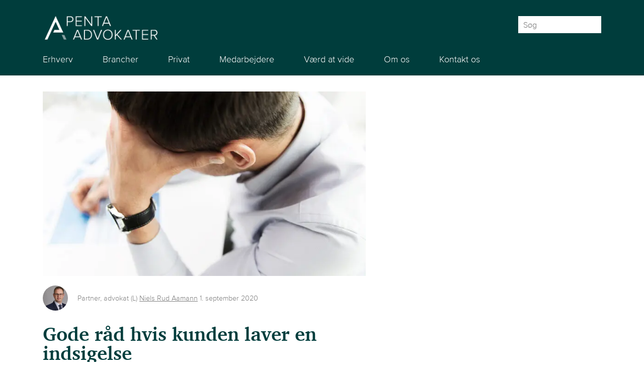

--- FILE ---
content_type: text/html; charset=UTF-8
request_url: https://penta.dk/vaerd-at-vide/gode-raad-hvis-kunden-laver-en-indsigelse/
body_size: 24483
content:
<!DOCTYPE html>
<html lang="da-DK">
<head><meta charset="UTF-8" /><script>if(navigator.userAgent.match(/MSIE|Internet Explorer/i)||navigator.userAgent.match(/Trident\/7\..*?rv:11/i)){var href=document.location.href;if(!href.match(/[?&]nowprocket/)){if(href.indexOf("?")==-1){if(href.indexOf("#")==-1){document.location.href=href+"?nowprocket=1"}else{document.location.href=href.replace("#","?nowprocket=1#")}}else{if(href.indexOf("#")==-1){document.location.href=href+"&nowprocket=1"}else{document.location.href=href.replace("#","&nowprocket=1#")}}}}</script><script>(()=>{class RocketLazyLoadScripts{constructor(){this.v="2.0.4",this.userEvents=["keydown","keyup","mousedown","mouseup","mousemove","mouseover","mouseout","touchmove","touchstart","touchend","touchcancel","wheel","click","dblclick","input"],this.attributeEvents=["onblur","onclick","oncontextmenu","ondblclick","onfocus","onmousedown","onmouseenter","onmouseleave","onmousemove","onmouseout","onmouseover","onmouseup","onmousewheel","onscroll","onsubmit"]}async t(){this.i(),this.o(),/iP(ad|hone)/.test(navigator.userAgent)&&this.h(),this.u(),this.l(this),this.m(),this.k(this),this.p(this),this._(),await Promise.all([this.R(),this.L()]),this.lastBreath=Date.now(),this.S(this),this.P(),this.D(),this.O(),this.M(),await this.C(this.delayedScripts.normal),await this.C(this.delayedScripts.defer),await this.C(this.delayedScripts.async),await this.T(),await this.F(),await this.j(),await this.A(),window.dispatchEvent(new Event("rocket-allScriptsLoaded")),this.everythingLoaded=!0,this.lastTouchEnd&&await new Promise(t=>setTimeout(t,500-Date.now()+this.lastTouchEnd)),this.I(),this.H(),this.U(),this.W()}i(){this.CSPIssue=sessionStorage.getItem("rocketCSPIssue"),document.addEventListener("securitypolicyviolation",t=>{this.CSPIssue||"script-src-elem"!==t.violatedDirective||"data"!==t.blockedURI||(this.CSPIssue=!0,sessionStorage.setItem("rocketCSPIssue",!0))},{isRocket:!0})}o(){window.addEventListener("pageshow",t=>{this.persisted=t.persisted,this.realWindowLoadedFired=!0},{isRocket:!0}),window.addEventListener("pagehide",()=>{this.onFirstUserAction=null},{isRocket:!0})}h(){let t;function e(e){t=e}window.addEventListener("touchstart",e,{isRocket:!0}),window.addEventListener("touchend",function i(o){o.changedTouches[0]&&t.changedTouches[0]&&Math.abs(o.changedTouches[0].pageX-t.changedTouches[0].pageX)<10&&Math.abs(o.changedTouches[0].pageY-t.changedTouches[0].pageY)<10&&o.timeStamp-t.timeStamp<200&&(window.removeEventListener("touchstart",e,{isRocket:!0}),window.removeEventListener("touchend",i,{isRocket:!0}),"INPUT"===o.target.tagName&&"text"===o.target.type||(o.target.dispatchEvent(new TouchEvent("touchend",{target:o.target,bubbles:!0})),o.target.dispatchEvent(new MouseEvent("mouseover",{target:o.target,bubbles:!0})),o.target.dispatchEvent(new PointerEvent("click",{target:o.target,bubbles:!0,cancelable:!0,detail:1,clientX:o.changedTouches[0].clientX,clientY:o.changedTouches[0].clientY})),event.preventDefault()))},{isRocket:!0})}q(t){this.userActionTriggered||("mousemove"!==t.type||this.firstMousemoveIgnored?"keyup"===t.type||"mouseover"===t.type||"mouseout"===t.type||(this.userActionTriggered=!0,this.onFirstUserAction&&this.onFirstUserAction()):this.firstMousemoveIgnored=!0),"click"===t.type&&t.preventDefault(),t.stopPropagation(),t.stopImmediatePropagation(),"touchstart"===this.lastEvent&&"touchend"===t.type&&(this.lastTouchEnd=Date.now()),"click"===t.type&&(this.lastTouchEnd=0),this.lastEvent=t.type,t.composedPath&&t.composedPath()[0].getRootNode()instanceof ShadowRoot&&(t.rocketTarget=t.composedPath()[0]),this.savedUserEvents.push(t)}u(){this.savedUserEvents=[],this.userEventHandler=this.q.bind(this),this.userEvents.forEach(t=>window.addEventListener(t,this.userEventHandler,{passive:!1,isRocket:!0})),document.addEventListener("visibilitychange",this.userEventHandler,{isRocket:!0})}U(){this.userEvents.forEach(t=>window.removeEventListener(t,this.userEventHandler,{passive:!1,isRocket:!0})),document.removeEventListener("visibilitychange",this.userEventHandler,{isRocket:!0}),this.savedUserEvents.forEach(t=>{(t.rocketTarget||t.target).dispatchEvent(new window[t.constructor.name](t.type,t))})}m(){const t="return false",e=Array.from(this.attributeEvents,t=>"data-rocket-"+t),i="["+this.attributeEvents.join("],[")+"]",o="[data-rocket-"+this.attributeEvents.join("],[data-rocket-")+"]",s=(e,i,o)=>{o&&o!==t&&(e.setAttribute("data-rocket-"+i,o),e["rocket"+i]=new Function("event",o),e.setAttribute(i,t))};new MutationObserver(t=>{for(const n of t)"attributes"===n.type&&(n.attributeName.startsWith("data-rocket-")||this.everythingLoaded?n.attributeName.startsWith("data-rocket-")&&this.everythingLoaded&&this.N(n.target,n.attributeName.substring(12)):s(n.target,n.attributeName,n.target.getAttribute(n.attributeName))),"childList"===n.type&&n.addedNodes.forEach(t=>{if(t.nodeType===Node.ELEMENT_NODE)if(this.everythingLoaded)for(const i of[t,...t.querySelectorAll(o)])for(const t of i.getAttributeNames())e.includes(t)&&this.N(i,t.substring(12));else for(const e of[t,...t.querySelectorAll(i)])for(const t of e.getAttributeNames())this.attributeEvents.includes(t)&&s(e,t,e.getAttribute(t))})}).observe(document,{subtree:!0,childList:!0,attributeFilter:[...this.attributeEvents,...e]})}I(){this.attributeEvents.forEach(t=>{document.querySelectorAll("[data-rocket-"+t+"]").forEach(e=>{this.N(e,t)})})}N(t,e){const i=t.getAttribute("data-rocket-"+e);i&&(t.setAttribute(e,i),t.removeAttribute("data-rocket-"+e))}k(t){Object.defineProperty(HTMLElement.prototype,"onclick",{get(){return this.rocketonclick||null},set(e){this.rocketonclick=e,this.setAttribute(t.everythingLoaded?"onclick":"data-rocket-onclick","this.rocketonclick(event)")}})}S(t){function e(e,i){let o=e[i];e[i]=null,Object.defineProperty(e,i,{get:()=>o,set(s){t.everythingLoaded?o=s:e["rocket"+i]=o=s}})}e(document,"onreadystatechange"),e(window,"onload"),e(window,"onpageshow");try{Object.defineProperty(document,"readyState",{get:()=>t.rocketReadyState,set(e){t.rocketReadyState=e},configurable:!0}),document.readyState="loading"}catch(t){console.log("WPRocket DJE readyState conflict, bypassing")}}l(t){this.originalAddEventListener=EventTarget.prototype.addEventListener,this.originalRemoveEventListener=EventTarget.prototype.removeEventListener,this.savedEventListeners=[],EventTarget.prototype.addEventListener=function(e,i,o){o&&o.isRocket||!t.B(e,this)&&!t.userEvents.includes(e)||t.B(e,this)&&!t.userActionTriggered||e.startsWith("rocket-")||t.everythingLoaded?t.originalAddEventListener.call(this,e,i,o):(t.savedEventListeners.push({target:this,remove:!1,type:e,func:i,options:o}),"mouseenter"!==e&&"mouseleave"!==e||t.originalAddEventListener.call(this,e,t.savedUserEvents.push,o))},EventTarget.prototype.removeEventListener=function(e,i,o){o&&o.isRocket||!t.B(e,this)&&!t.userEvents.includes(e)||t.B(e,this)&&!t.userActionTriggered||e.startsWith("rocket-")||t.everythingLoaded?t.originalRemoveEventListener.call(this,e,i,o):t.savedEventListeners.push({target:this,remove:!0,type:e,func:i,options:o})}}J(t,e){this.savedEventListeners=this.savedEventListeners.filter(i=>{let o=i.type,s=i.target||window;return e!==o||t!==s||(this.B(o,s)&&(i.type="rocket-"+o),this.$(i),!1)})}H(){EventTarget.prototype.addEventListener=this.originalAddEventListener,EventTarget.prototype.removeEventListener=this.originalRemoveEventListener,this.savedEventListeners.forEach(t=>this.$(t))}$(t){t.remove?this.originalRemoveEventListener.call(t.target,t.type,t.func,t.options):this.originalAddEventListener.call(t.target,t.type,t.func,t.options)}p(t){let e;function i(e){return t.everythingLoaded?e:e.split(" ").map(t=>"load"===t||t.startsWith("load.")?"rocket-jquery-load":t).join(" ")}function o(o){function s(e){const s=o.fn[e];o.fn[e]=o.fn.init.prototype[e]=function(){return this[0]===window&&t.userActionTriggered&&("string"==typeof arguments[0]||arguments[0]instanceof String?arguments[0]=i(arguments[0]):"object"==typeof arguments[0]&&Object.keys(arguments[0]).forEach(t=>{const e=arguments[0][t];delete arguments[0][t],arguments[0][i(t)]=e})),s.apply(this,arguments),this}}if(o&&o.fn&&!t.allJQueries.includes(o)){const e={DOMContentLoaded:[],"rocket-DOMContentLoaded":[]};for(const t in e)document.addEventListener(t,()=>{e[t].forEach(t=>t())},{isRocket:!0});o.fn.ready=o.fn.init.prototype.ready=function(i){function s(){parseInt(o.fn.jquery)>2?setTimeout(()=>i.bind(document)(o)):i.bind(document)(o)}return"function"==typeof i&&(t.realDomReadyFired?!t.userActionTriggered||t.fauxDomReadyFired?s():e["rocket-DOMContentLoaded"].push(s):e.DOMContentLoaded.push(s)),o([])},s("on"),s("one"),s("off"),t.allJQueries.push(o)}e=o}t.allJQueries=[],o(window.jQuery),Object.defineProperty(window,"jQuery",{get:()=>e,set(t){o(t)}})}P(){const t=new Map;document.write=document.writeln=function(e){const i=document.currentScript,o=document.createRange(),s=i.parentElement;let n=t.get(i);void 0===n&&(n=i.nextSibling,t.set(i,n));const c=document.createDocumentFragment();o.setStart(c,0),c.appendChild(o.createContextualFragment(e)),s.insertBefore(c,n)}}async R(){return new Promise(t=>{this.userActionTriggered?t():this.onFirstUserAction=t})}async L(){return new Promise(t=>{document.addEventListener("DOMContentLoaded",()=>{this.realDomReadyFired=!0,t()},{isRocket:!0})})}async j(){return this.realWindowLoadedFired?Promise.resolve():new Promise(t=>{window.addEventListener("load",t,{isRocket:!0})})}M(){this.pendingScripts=[];this.scriptsMutationObserver=new MutationObserver(t=>{for(const e of t)e.addedNodes.forEach(t=>{"SCRIPT"!==t.tagName||t.noModule||t.isWPRocket||this.pendingScripts.push({script:t,promise:new Promise(e=>{const i=()=>{const i=this.pendingScripts.findIndex(e=>e.script===t);i>=0&&this.pendingScripts.splice(i,1),e()};t.addEventListener("load",i,{isRocket:!0}),t.addEventListener("error",i,{isRocket:!0}),setTimeout(i,1e3)})})})}),this.scriptsMutationObserver.observe(document,{childList:!0,subtree:!0})}async F(){await this.X(),this.pendingScripts.length?(await this.pendingScripts[0].promise,await this.F()):this.scriptsMutationObserver.disconnect()}D(){this.delayedScripts={normal:[],async:[],defer:[]},document.querySelectorAll("script[type$=rocketlazyloadscript]").forEach(t=>{t.hasAttribute("data-rocket-src")?t.hasAttribute("async")&&!1!==t.async?this.delayedScripts.async.push(t):t.hasAttribute("defer")&&!1!==t.defer||"module"===t.getAttribute("data-rocket-type")?this.delayedScripts.defer.push(t):this.delayedScripts.normal.push(t):this.delayedScripts.normal.push(t)})}async _(){await this.L();let t=[];document.querySelectorAll("script[type$=rocketlazyloadscript][data-rocket-src]").forEach(e=>{let i=e.getAttribute("data-rocket-src");if(i&&!i.startsWith("data:")){i.startsWith("//")&&(i=location.protocol+i);try{const o=new URL(i).origin;o!==location.origin&&t.push({src:o,crossOrigin:e.crossOrigin||"module"===e.getAttribute("data-rocket-type")})}catch(t){}}}),t=[...new Map(t.map(t=>[JSON.stringify(t),t])).values()],this.Y(t,"preconnect")}async G(t){if(await this.K(),!0!==t.noModule||!("noModule"in HTMLScriptElement.prototype))return new Promise(e=>{let i;function o(){(i||t).setAttribute("data-rocket-status","executed"),e()}try{if(navigator.userAgent.includes("Firefox/")||""===navigator.vendor||this.CSPIssue)i=document.createElement("script"),[...t.attributes].forEach(t=>{let e=t.nodeName;"type"!==e&&("data-rocket-type"===e&&(e="type"),"data-rocket-src"===e&&(e="src"),i.setAttribute(e,t.nodeValue))}),t.text&&(i.text=t.text),t.nonce&&(i.nonce=t.nonce),i.hasAttribute("src")?(i.addEventListener("load",o,{isRocket:!0}),i.addEventListener("error",()=>{i.setAttribute("data-rocket-status","failed-network"),e()},{isRocket:!0}),setTimeout(()=>{i.isConnected||e()},1)):(i.text=t.text,o()),i.isWPRocket=!0,t.parentNode.replaceChild(i,t);else{const i=t.getAttribute("data-rocket-type"),s=t.getAttribute("data-rocket-src");i?(t.type=i,t.removeAttribute("data-rocket-type")):t.removeAttribute("type"),t.addEventListener("load",o,{isRocket:!0}),t.addEventListener("error",i=>{this.CSPIssue&&i.target.src.startsWith("data:")?(console.log("WPRocket: CSP fallback activated"),t.removeAttribute("src"),this.G(t).then(e)):(t.setAttribute("data-rocket-status","failed-network"),e())},{isRocket:!0}),s?(t.fetchPriority="high",t.removeAttribute("data-rocket-src"),t.src=s):t.src="data:text/javascript;base64,"+window.btoa(unescape(encodeURIComponent(t.text)))}}catch(i){t.setAttribute("data-rocket-status","failed-transform"),e()}});t.setAttribute("data-rocket-status","skipped")}async C(t){const e=t.shift();return e?(e.isConnected&&await this.G(e),this.C(t)):Promise.resolve()}O(){this.Y([...this.delayedScripts.normal,...this.delayedScripts.defer,...this.delayedScripts.async],"preload")}Y(t,e){this.trash=this.trash||[];let i=!0;var o=document.createDocumentFragment();t.forEach(t=>{const s=t.getAttribute&&t.getAttribute("data-rocket-src")||t.src;if(s&&!s.startsWith("data:")){const n=document.createElement("link");n.href=s,n.rel=e,"preconnect"!==e&&(n.as="script",n.fetchPriority=i?"high":"low"),t.getAttribute&&"module"===t.getAttribute("data-rocket-type")&&(n.crossOrigin=!0),t.crossOrigin&&(n.crossOrigin=t.crossOrigin),t.integrity&&(n.integrity=t.integrity),t.nonce&&(n.nonce=t.nonce),o.appendChild(n),this.trash.push(n),i=!1}}),document.head.appendChild(o)}W(){this.trash.forEach(t=>t.remove())}async T(){try{document.readyState="interactive"}catch(t){}this.fauxDomReadyFired=!0;try{await this.K(),this.J(document,"readystatechange"),document.dispatchEvent(new Event("rocket-readystatechange")),await this.K(),document.rocketonreadystatechange&&document.rocketonreadystatechange(),await this.K(),this.J(document,"DOMContentLoaded"),document.dispatchEvent(new Event("rocket-DOMContentLoaded")),await this.K(),this.J(window,"DOMContentLoaded"),window.dispatchEvent(new Event("rocket-DOMContentLoaded"))}catch(t){console.error(t)}}async A(){try{document.readyState="complete"}catch(t){}try{await this.K(),this.J(document,"readystatechange"),document.dispatchEvent(new Event("rocket-readystatechange")),await this.K(),document.rocketonreadystatechange&&document.rocketonreadystatechange(),await this.K(),this.J(window,"load"),window.dispatchEvent(new Event("rocket-load")),await this.K(),window.rocketonload&&window.rocketonload(),await this.K(),this.allJQueries.forEach(t=>t(window).trigger("rocket-jquery-load")),await this.K(),this.J(window,"pageshow");const t=new Event("rocket-pageshow");t.persisted=this.persisted,window.dispatchEvent(t),await this.K(),window.rocketonpageshow&&window.rocketonpageshow({persisted:this.persisted})}catch(t){console.error(t)}}async K(){Date.now()-this.lastBreath>45&&(await this.X(),this.lastBreath=Date.now())}async X(){return document.hidden?new Promise(t=>setTimeout(t)):new Promise(t=>requestAnimationFrame(t))}B(t,e){return e===document&&"readystatechange"===t||(e===document&&"DOMContentLoaded"===t||(e===window&&"DOMContentLoaded"===t||(e===window&&"load"===t||e===window&&"pageshow"===t)))}static run(){(new RocketLazyLoadScripts).t()}}RocketLazyLoadScripts.run()})();</script>
	
<meta http-equiv="X-UA-Compatible" content="IE=edge">
	<link rel="pingback" href="https://penta.dk/xmlrpc.php" />

	<script type="rocketlazyloadscript" data-rocket-type="text/javascript">
		document.documentElement.className = 'js';
	</script>
	
	<style id="et-divi-open-sans-inline-css">/* Original: https://fonts.googleapis.com/css?family=Open+Sans:300italic,400italic,600italic,700italic,800italic,400,300,600,700,800&#038;subset=cyrillic,cyrillic-ext,greek,greek-ext,hebrew,latin,latin-ext,vietnamese&#038;display=swap *//* User Agent: Mozilla/5.0 (Unknown; Linux x86_64) AppleWebKit/538.1 (KHTML, like Gecko) Safari/538.1 Daum/4.1 */@font-face {font-family: 'Open Sans';font-style: italic;font-weight: 300;font-stretch: normal;font-display: swap;src: url(https://fonts.gstatic.com/s/opensans/v44/memQYaGs126MiZpBA-UFUIcVXSCEkx2cmqvXlWq8tWZ0Pw86hd0Rk5hkaVc.ttf) format('truetype');}@font-face {font-family: 'Open Sans';font-style: italic;font-weight: 400;font-stretch: normal;font-display: swap;src: url(https://fonts.gstatic.com/s/opensans/v44/memQYaGs126MiZpBA-UFUIcVXSCEkx2cmqvXlWq8tWZ0Pw86hd0Rk8ZkaVc.ttf) format('truetype');}@font-face {font-family: 'Open Sans';font-style: italic;font-weight: 600;font-stretch: normal;font-display: swap;src: url(https://fonts.gstatic.com/s/opensans/v44/memQYaGs126MiZpBA-UFUIcVXSCEkx2cmqvXlWq8tWZ0Pw86hd0RkxhjaVc.ttf) format('truetype');}@font-face {font-family: 'Open Sans';font-style: italic;font-weight: 700;font-stretch: normal;font-display: swap;src: url(https://fonts.gstatic.com/s/opensans/v44/memQYaGs126MiZpBA-UFUIcVXSCEkx2cmqvXlWq8tWZ0Pw86hd0RkyFjaVc.ttf) format('truetype');}@font-face {font-family: 'Open Sans';font-style: italic;font-weight: 800;font-stretch: normal;font-display: swap;src: url(https://fonts.gstatic.com/s/opensans/v44/memQYaGs126MiZpBA-UFUIcVXSCEkx2cmqvXlWq8tWZ0Pw86hd0Rk0ZjaVc.ttf) format('truetype');}@font-face {font-family: 'Open Sans';font-style: normal;font-weight: 300;font-stretch: normal;font-display: swap;src: url(https://fonts.gstatic.com/s/opensans/v44/memSYaGs126MiZpBA-UvWbX2vVnXBbObj2OVZyOOSr4dVJWUgsiH0C4n.ttf) format('truetype');}@font-face {font-family: 'Open Sans';font-style: normal;font-weight: 400;font-stretch: normal;font-display: swap;src: url(https://fonts.gstatic.com/s/opensans/v44/memSYaGs126MiZpBA-UvWbX2vVnXBbObj2OVZyOOSr4dVJWUgsjZ0C4n.ttf) format('truetype');}@font-face {font-family: 'Open Sans';font-style: normal;font-weight: 600;font-stretch: normal;font-display: swap;src: url(https://fonts.gstatic.com/s/opensans/v44/memSYaGs126MiZpBA-UvWbX2vVnXBbObj2OVZyOOSr4dVJWUgsgH1y4n.ttf) format('truetype');}@font-face {font-family: 'Open Sans';font-style: normal;font-weight: 700;font-stretch: normal;font-display: swap;src: url(https://fonts.gstatic.com/s/opensans/v44/memSYaGs126MiZpBA-UvWbX2vVnXBbObj2OVZyOOSr4dVJWUgsg-1y4n.ttf) format('truetype');}@font-face {font-family: 'Open Sans';font-style: normal;font-weight: 800;font-stretch: normal;font-display: swap;src: url(https://fonts.gstatic.com/s/opensans/v44/memSYaGs126MiZpBA-UvWbX2vVnXBbObj2OVZyOOSr4dVJWUgshZ1y4n.ttf) format('truetype');}/* User Agent: Mozilla/5.0 (Windows NT 6.1; WOW64; rv:27.0) Gecko/20100101 Firefox/27.0 */@font-face {font-family: 'Open Sans';font-style: italic;font-weight: 300;font-stretch: normal;font-display: swap;src: url(https://fonts.gstatic.com/l/font?kit=memQYaGs126MiZpBA-UFUIcVXSCEkx2cmqvXlWq8tWZ0Pw86hd0Rk5hkaVQ&skey=743457fe2cc29280&v=v44) format('woff');}@font-face {font-family: 'Open Sans';font-style: italic;font-weight: 400;font-stretch: normal;font-display: swap;src: url(https://fonts.gstatic.com/l/font?kit=memQYaGs126MiZpBA-UFUIcVXSCEkx2cmqvXlWq8tWZ0Pw86hd0Rk8ZkaVQ&skey=743457fe2cc29280&v=v44) format('woff');}@font-face {font-family: 'Open Sans';font-style: italic;font-weight: 600;font-stretch: normal;font-display: swap;src: url(https://fonts.gstatic.com/l/font?kit=memQYaGs126MiZpBA-UFUIcVXSCEkx2cmqvXlWq8tWZ0Pw86hd0RkxhjaVQ&skey=743457fe2cc29280&v=v44) format('woff');}@font-face {font-family: 'Open Sans';font-style: italic;font-weight: 700;font-stretch: normal;font-display: swap;src: url(https://fonts.gstatic.com/l/font?kit=memQYaGs126MiZpBA-UFUIcVXSCEkx2cmqvXlWq8tWZ0Pw86hd0RkyFjaVQ&skey=743457fe2cc29280&v=v44) format('woff');}@font-face {font-family: 'Open Sans';font-style: italic;font-weight: 800;font-stretch: normal;font-display: swap;src: url(https://fonts.gstatic.com/l/font?kit=memQYaGs126MiZpBA-UFUIcVXSCEkx2cmqvXlWq8tWZ0Pw86hd0Rk0ZjaVQ&skey=743457fe2cc29280&v=v44) format('woff');}@font-face {font-family: 'Open Sans';font-style: normal;font-weight: 300;font-stretch: normal;font-display: swap;src: url(https://fonts.gstatic.com/l/font?kit=memSYaGs126MiZpBA-UvWbX2vVnXBbObj2OVZyOOSr4dVJWUgsiH0C4k&skey=62c1cbfccc78b4b2&v=v44) format('woff');}@font-face {font-family: 'Open Sans';font-style: normal;font-weight: 400;font-stretch: normal;font-display: swap;src: url(https://fonts.gstatic.com/l/font?kit=memSYaGs126MiZpBA-UvWbX2vVnXBbObj2OVZyOOSr4dVJWUgsjZ0C4k&skey=62c1cbfccc78b4b2&v=v44) format('woff');}@font-face {font-family: 'Open Sans';font-style: normal;font-weight: 600;font-stretch: normal;font-display: swap;src: url(https://fonts.gstatic.com/l/font?kit=memSYaGs126MiZpBA-UvWbX2vVnXBbObj2OVZyOOSr4dVJWUgsgH1y4k&skey=62c1cbfccc78b4b2&v=v44) format('woff');}@font-face {font-family: 'Open Sans';font-style: normal;font-weight: 700;font-stretch: normal;font-display: swap;src: url(https://fonts.gstatic.com/l/font?kit=memSYaGs126MiZpBA-UvWbX2vVnXBbObj2OVZyOOSr4dVJWUgsg-1y4k&skey=62c1cbfccc78b4b2&v=v44) format('woff');}@font-face {font-family: 'Open Sans';font-style: normal;font-weight: 800;font-stretch: normal;font-display: swap;src: url(https://fonts.gstatic.com/l/font?kit=memSYaGs126MiZpBA-UvWbX2vVnXBbObj2OVZyOOSr4dVJWUgshZ1y4k&skey=62c1cbfccc78b4b2&v=v44) format('woff');}/* User Agent: Mozilla/5.0 (Windows NT 6.3; rv:39.0) Gecko/20100101 Firefox/39.0 */@font-face {font-family: 'Open Sans';font-style: italic;font-weight: 300;font-stretch: normal;font-display: swap;src: url(https://fonts.gstatic.com/s/opensans/v44/memQYaGs126MiZpBA-UFUIcVXSCEkx2cmqvXlWq8tWZ0Pw86hd0Rk5hkaVI.woff2) format('woff2');}@font-face {font-family: 'Open Sans';font-style: italic;font-weight: 400;font-stretch: normal;font-display: swap;src: url(https://fonts.gstatic.com/s/opensans/v44/memQYaGs126MiZpBA-UFUIcVXSCEkx2cmqvXlWq8tWZ0Pw86hd0Rk8ZkaVI.woff2) format('woff2');}@font-face {font-family: 'Open Sans';font-style: italic;font-weight: 600;font-stretch: normal;font-display: swap;src: url(https://fonts.gstatic.com/s/opensans/v44/memQYaGs126MiZpBA-UFUIcVXSCEkx2cmqvXlWq8tWZ0Pw86hd0RkxhjaVI.woff2) format('woff2');}@font-face {font-family: 'Open Sans';font-style: italic;font-weight: 700;font-stretch: normal;font-display: swap;src: url(https://fonts.gstatic.com/s/opensans/v44/memQYaGs126MiZpBA-UFUIcVXSCEkx2cmqvXlWq8tWZ0Pw86hd0RkyFjaVI.woff2) format('woff2');}@font-face {font-family: 'Open Sans';font-style: italic;font-weight: 800;font-stretch: normal;font-display: swap;src: url(https://fonts.gstatic.com/s/opensans/v44/memQYaGs126MiZpBA-UFUIcVXSCEkx2cmqvXlWq8tWZ0Pw86hd0Rk0ZjaVI.woff2) format('woff2');}@font-face {font-family: 'Open Sans';font-style: normal;font-weight: 300;font-stretch: normal;font-display: swap;src: url(https://fonts.gstatic.com/s/opensans/v44/memSYaGs126MiZpBA-UvWbX2vVnXBbObj2OVZyOOSr4dVJWUgsiH0C4i.woff2) format('woff2');}@font-face {font-family: 'Open Sans';font-style: normal;font-weight: 400;font-stretch: normal;font-display: swap;src: url(https://fonts.gstatic.com/s/opensans/v44/memSYaGs126MiZpBA-UvWbX2vVnXBbObj2OVZyOOSr4dVJWUgsjZ0C4i.woff2) format('woff2');}@font-face {font-family: 'Open Sans';font-style: normal;font-weight: 600;font-stretch: normal;font-display: swap;src: url(https://fonts.gstatic.com/s/opensans/v44/memSYaGs126MiZpBA-UvWbX2vVnXBbObj2OVZyOOSr4dVJWUgsgH1y4i.woff2) format('woff2');}@font-face {font-family: 'Open Sans';font-style: normal;font-weight: 700;font-stretch: normal;font-display: swap;src: url(https://fonts.gstatic.com/s/opensans/v44/memSYaGs126MiZpBA-UvWbX2vVnXBbObj2OVZyOOSr4dVJWUgsg-1y4i.woff2) format('woff2');}@font-face {font-family: 'Open Sans';font-style: normal;font-weight: 800;font-stretch: normal;font-display: swap;src: url(https://fonts.gstatic.com/s/opensans/v44/memSYaGs126MiZpBA-UvWbX2vVnXBbObj2OVZyOOSr4dVJWUgshZ1y4i.woff2) format('woff2');}</style><meta name='robots' content='index, follow, max-image-preview:large, max-snippet:-1, max-video-preview:-1' />

<!-- Google Tag Manager for WordPress by gtm4wp.com -->
<script data-cfasync="false" data-pagespeed-no-defer>
	var gtm4wp_datalayer_name = "dataLayer";
	var dataLayer = dataLayer || [];
</script>
<!-- End Google Tag Manager for WordPress by gtm4wp.com -->
	<!-- This site is optimized with the Yoast SEO plugin v26.8 - https://yoast.com/product/yoast-seo-wordpress/ -->
	<title>Gode råd hvis kunden laver en indsigelse</title>
	<meta name="description" content="Det hænder, at en kunde laver en indsigelse og ikke vil betale en faktura. Uanset grunden er det vigtigt, at du håndterer indsigelsen korrekt.." />
	<link rel="canonical" href="https://penta.dk/vaerd-at-vide/gode-raad-hvis-kunden-laver-en-indsigelse/" />
	<meta property="og:locale" content="da_DK" />
	<meta property="og:type" content="article" />
	<meta property="og:title" content="Gode råd hvis kunden laver en indsigelse" />
	<meta property="og:description" content="Det hænder, at en kunde laver en indsigelse og ikke vil betale en faktura. Uanset grunden er det vigtigt, at du håndterer indsigelsen korrekt.." />
	<meta property="og:url" content="https://penta.dk/vaerd-at-vide/gode-raad-hvis-kunden-laver-en-indsigelse/" />
	<meta property="og:site_name" content="Penta Advokater" />
	<meta property="article:publisher" content="https://www.facebook.com/pg/Penta-Advokater-1785106615037518" />
	<meta property="article:published_time" content="2020-09-01T12:38:51+00:00" />
	<meta property="article:modified_time" content="2020-09-01T12:39:19+00:00" />
	<meta property="og:image" content="https://penta.dk/wp-content/uploads/2020/09/haandtere_indsigelse.jpg" />
	<meta property="og:image:width" content="1000" />
	<meta property="og:image:height" content="570" />
	<meta property="og:image:type" content="image/jpeg" />
	<meta name="author" content="Line Ravn" />
	<meta name="twitter:card" content="summary_large_image" />
	<meta name="twitter:label1" content="Skrevet af" />
	<meta name="twitter:data1" content="Line Ravn" />
	<meta name="twitter:label2" content="Estimeret læsetid" />
	<meta name="twitter:data2" content="3 minutter" />
	<script type="application/ld+json" class="yoast-schema-graph">{"@context":"https://schema.org","@graph":[{"@type":"Article","@id":"https://penta.dk/vaerd-at-vide/gode-raad-hvis-kunden-laver-en-indsigelse/#article","isPartOf":{"@id":"https://penta.dk/vaerd-at-vide/gode-raad-hvis-kunden-laver-en-indsigelse/"},"author":{"name":"Line Ravn","@id":"https://penta.dk/#/schema/person/0fb6c8246126cca7bbaa01aa9a139870"},"headline":"Gode råd hvis kunden laver en indsigelse","datePublished":"2020-09-01T12:38:51+00:00","dateModified":"2020-09-01T12:39:19+00:00","mainEntityOfPage":{"@id":"https://penta.dk/vaerd-at-vide/gode-raad-hvis-kunden-laver-en-indsigelse/"},"wordCount":566,"publisher":{"@id":"https://penta.dk/#organization"},"image":{"@id":"https://penta.dk/vaerd-at-vide/gode-raad-hvis-kunden-laver-en-indsigelse/#primaryimage"},"thumbnailUrl":"https://penta.dk/wp-content/uploads/2020/09/haandtere_indsigelse.jpg","articleSection":["Alle områder","Erhverv","Inkasso"],"inLanguage":"da-DK"},{"@type":"WebPage","@id":"https://penta.dk/vaerd-at-vide/gode-raad-hvis-kunden-laver-en-indsigelse/","url":"https://penta.dk/vaerd-at-vide/gode-raad-hvis-kunden-laver-en-indsigelse/","name":"Gode råd hvis kunden laver en indsigelse","isPartOf":{"@id":"https://penta.dk/#website"},"primaryImageOfPage":{"@id":"https://penta.dk/vaerd-at-vide/gode-raad-hvis-kunden-laver-en-indsigelse/#primaryimage"},"image":{"@id":"https://penta.dk/vaerd-at-vide/gode-raad-hvis-kunden-laver-en-indsigelse/#primaryimage"},"thumbnailUrl":"https://penta.dk/wp-content/uploads/2020/09/haandtere_indsigelse.jpg","datePublished":"2020-09-01T12:38:51+00:00","dateModified":"2020-09-01T12:39:19+00:00","description":"Det hænder, at en kunde laver en indsigelse og ikke vil betale en faktura. Uanset grunden er det vigtigt, at du håndterer indsigelsen korrekt..","breadcrumb":{"@id":"https://penta.dk/vaerd-at-vide/gode-raad-hvis-kunden-laver-en-indsigelse/#breadcrumb"},"inLanguage":"da-DK","potentialAction":[{"@type":"ReadAction","target":["https://penta.dk/vaerd-at-vide/gode-raad-hvis-kunden-laver-en-indsigelse/"]}]},{"@type":"ImageObject","inLanguage":"da-DK","@id":"https://penta.dk/vaerd-at-vide/gode-raad-hvis-kunden-laver-en-indsigelse/#primaryimage","url":"https://penta.dk/wp-content/uploads/2020/09/haandtere_indsigelse.jpg","contentUrl":"https://penta.dk/wp-content/uploads/2020/09/haandtere_indsigelse.jpg","width":1000,"height":570,"caption":"Få råd til hvordan du håndterer en indsigelse"},{"@type":"BreadcrumbList","@id":"https://penta.dk/vaerd-at-vide/gode-raad-hvis-kunden-laver-en-indsigelse/#breadcrumb","itemListElement":[{"@type":"ListItem","position":1,"name":"Home","item":"https://penta.dk/"},{"@type":"ListItem","position":2,"name":"Gode råd hvis kunden laver en indsigelse"}]},{"@type":"WebSite","@id":"https://penta.dk/#website","url":"https://penta.dk/","name":"Penta Advokater","description":"","publisher":{"@id":"https://penta.dk/#organization"},"potentialAction":[{"@type":"SearchAction","target":{"@type":"EntryPoint","urlTemplate":"https://penta.dk/?s={search_term_string}"},"query-input":{"@type":"PropertyValueSpecification","valueRequired":true,"valueName":"search_term_string"}}],"inLanguage":"da-DK"},{"@type":"Organization","@id":"https://penta.dk/#organization","name":"Penta Advokater A/S","url":"https://penta.dk/","logo":{"@type":"ImageObject","inLanguage":"da-DK","@id":"https://penta.dk/#/schema/logo/image/","url":"https://penta.dk/wp-content/uploads/2019/11/pentaadvokater.jpg","contentUrl":"https://penta.dk/wp-content/uploads/2019/11/pentaadvokater.jpg","width":600,"height":315,"caption":"Penta Advokater A/S"},"image":{"@id":"https://penta.dk/#/schema/logo/image/"},"sameAs":["https://www.facebook.com/pg/Penta-Advokater-1785106615037518","https://www.linkedin.com/company/17910399"]},{"@type":"Person","@id":"https://penta.dk/#/schema/person/0fb6c8246126cca7bbaa01aa9a139870","name":"Line Ravn","image":{"@type":"ImageObject","inLanguage":"da-DK","@id":"https://penta.dk/#/schema/person/image/","url":"https://secure.gravatar.com/avatar/0680a0cd94e8839b4008a02d0aa4a156bcca867d822462a2dbc549d4041f3ceb?s=96&d=mm&r=g","contentUrl":"https://secure.gravatar.com/avatar/0680a0cd94e8839b4008a02d0aa4a156bcca867d822462a2dbc549d4041f3ceb?s=96&d=mm&r=g","caption":"Line Ravn"}}]}</script>
	<!-- / Yoast SEO plugin. -->



<link rel="alternate" type="application/rss+xml" title="Penta Advokater &raquo; Feed" href="https://penta.dk/feed/" />
<link rel="alternate" title="oEmbed (JSON)" type="application/json+oembed" href="https://penta.dk/wp-json/oembed/1.0/embed?url=https%3A%2F%2Fpenta.dk%2Fvaerd-at-vide%2Fgode-raad-hvis-kunden-laver-en-indsigelse%2F&#038;lang=da" />
<link rel="alternate" title="oEmbed (XML)" type="text/xml+oembed" href="https://penta.dk/wp-json/oembed/1.0/embed?url=https%3A%2F%2Fpenta.dk%2Fvaerd-at-vide%2Fgode-raad-hvis-kunden-laver-en-indsigelse%2F&#038;format=xml&#038;lang=da" />
<meta content="Penta Advokater v." name="generator"/><link data-minify="1" rel='stylesheet' id='page-list-style-css' href='https://penta.dk/wp-content/cache/min/1/wp-content/plugins/page-list/css/page-list.css?ver=1768207252' type='text/css' media='all' />
<link rel='stylesheet' id='divi-contact-form-helper-css' href='https://penta.dk/wp-content/plugins/divi-contact-form-helper/d4/assets/public/app.min.css?ver=2.0.3' type='text/css' media='all' />
<link data-minify="1" rel='stylesheet' id='divi-style-parent-css' href='https://penta.dk/wp-content/cache/background-css/1/penta.dk/wp-content/cache/min/1/wp-content/themes/Divi/style-static.min.css?ver=1768207252&wpr_t=1769628404' type='text/css' media='all' />
<link data-minify="1" rel='stylesheet' id='divi-style-css' href='https://penta.dk/wp-content/cache/background-css/1/penta.dk/wp-content/cache/min/1/wp-content/themes/penta/style.css?ver=1768207252&wpr_t=1769628404' type='text/css' media='all' />
<script type="text/javascript" src="https://penta.dk/wp-includes/js/jquery/jquery.min.js?ver=3.7.1" id="jquery-core-js"></script>
<link rel="https://api.w.org/" href="https://penta.dk/wp-json/" /><link rel="alternate" title="JSON" type="application/json" href="https://penta.dk/wp-json/wp/v2/posts/4037" /><link rel="EditURI" type="application/rsd+xml" title="RSD" href="https://penta.dk/xmlrpc.php?rsd" />
<link rel='shortlink' href='https://penta.dk/?p=4037' />

<!-- Google Tag Manager for WordPress by gtm4wp.com -->
<!-- GTM Container placement set to footer -->
<script type="rocketlazyloadscript" data-cfasync="false" data-pagespeed-no-defer data-rocket-type="text/javascript">
</script>
<!-- End Google Tag Manager for WordPress by gtm4wp.com --><meta name="viewport" content="width=device-width, initial-scale=1.0, maximum-scale=1.0, user-scalable=0" /><!-- Google Tag Manager -->
<script type="rocketlazyloadscript">(function(w,d,s,l,i){w[l]=w[l]||[];w[l].push({'gtm.start':
new Date().getTime(),event:'gtm.js'});var f=d.getElementsByTagName(s)[0],
j=d.createElement(s),dl=l!='dataLayer'?'&l='+l:'';j.async=true;j.src=
'https://www.googletagmanager.com/gtm.js?id='+i+dl;f.parentNode.insertBefore(j,f);
})(window,document,'script','dataLayer','GTM-NM3VD6R');</script>
<!-- End Google Tag Manager -->
<script type="rocketlazyloadscript">
jQuery(document).ready(function() { jQuery('.et_pb_module.et_pb_accordion .et_pb_accordion_item.et_pb_toggle_open').addClass('et_pb_toggle_close').removeClass('et_pb_toggle_open');
 });
</script>	

<script type="application/ld+json">
{
  "@context": "https://schema.org",
  "@type": "LegalService",
  "@id": "https://penta.dk/#organization",
  "name": "Penta Advokater",
  "alternateName": "Penta",
  "url": "https://penta.dk",
  "logo": {
    "@type": "ImageObject",
    "url": "https://penta.dk/wp-content/uploads/2019/11/logo.png"
  },
  "image": "https://penta.dk/wp-content/uploads/2019/11/logo.png",
  "description": "Lokalt advokatfirma i Syddanmark med mere end 60 juridiske fagspecialister",
  "email": "mail@penta.dk",
  "telephone": "+4576100088",
  "areaServed": {
    "@type": "State",
    "name": "Syddanmark"
  },
  "priceRange": "Kontakt for priser",
  "address": {
    "@type": "PostalAddress",
    "streetAddress": "Dokken 10",
    "addressLocality": "Esbjerg",
    "postalCode": "6700",
    "addressCountry": "DK"
  },
  "sameAs": [
    "https://www.facebook.com/penta.dk",
    "https://www.linkedin.com/company/17910399/"
  ],
  "openingHoursSpecification": [
    {
      "@type": "OpeningHoursSpecification",
      "dayOfWeek": ["Monday", "Tuesday", "Wednesday", "Thursday"],
      "opens": "08:00",
      "closes": "16:00"
    },
    {
      "@type": "OpeningHoursSpecification",
      "dayOfWeek": "Friday",
      "opens": "08:00",
      "closes": "15:00"
    }
  ],
  "hasOfferCatalog": [
    {
      "@type": "OfferCatalog",
      "name": "Erhverv",
      "itemListElement": [
        {
          "@type": "Offer",
          "itemOffered": {
            "@type": "Service",
            "name": "Ansættelsesret",
            "serviceType": "Erhverv",
            "url": "https://penta.dk/erhverv/ansaettelsesret/"
          }
        },
        {
          "@type": "Offer",
          "itemOffered": {
            "@type": "Service",
            "name": "Bestyrelsesarbejde",
            "serviceType": "Erhverv",
            "url": "https://penta.dk/erhverv/bestyrelsesarbejde/"
          }
        },
        {
          "@type": "Offer",
          "itemOffered": {
            "@type": "Service",
            "name": "Erhvervsadvokat",
            "serviceType": "Erhverv",
            "url": "https://penta.dk/erhverv/corporate/"
          }
        },
        {
          "@type": "Offer",
          "itemOffered": {
            "@type": "Service",
            "name": "Den offentlige sektor",
            "serviceType": "Erhverv",
            "url": "https://penta.dk/erhverv/offentlig-sektor/"
          }
        },
        {
          "@type": "Offer",
          "itemOffered": {
            "@type": "Service",
            "name": "Entrepriseret og byggeprojekter",
            "serviceType": "Erhverv",
            "url": "https://penta.dk/erhverv/entrepriseret-byggeprojekter/"
          }
        },
        {
          "@type": "Offer",
          "itemOffered": {
            "@type": "Service",
            "name": "Erhvervsejendomme",
            "serviceType": "Erhverv",
            "url": "https://penta.dk/erhverv/erhvervsejendomme/"
          }
        },
        {
          "@type": "Offer",
          "itemOffered": {
            "@type": "Service",
            "name": "Immaterialret",
            "serviceType": "Erhverv",
            "url": "https://penta.dk/erhverv/immaterialret/"
          }
        },
        {
          "@type": "Offer",
          "itemOffered": {
            "@type": "Service",
            "name": "Inkasso",
            "serviceType": "Erhverv",
            "url": "https://penta.dk/erhverv/inkasso/"
          }
        },
        {
          "@type": "Offer",
          "itemOffered": {
            "@type": "Service",
            "name": "Konkurs og rekonstruktion",
            "serviceType": "Erhverv",
            "url": "https://penta.dk/erhverv/konkurs-rekonstruktion/"
          }
        },
        {
          "@type": "Offer",
          "itemOffered": {
            "@type": "Service",
            "name": "M&A",
            "serviceType": "Erhverv",
            "url": "https://penta.dk/erhverv/ma/"
          }
        },
        {
          "@type": "Offer",
          "itemOffered": {
            "@type": "Service",
            "name": "Miljøret",
            "serviceType": "Erhverv",
            "url": "https://penta.dk/erhverv/offentlig-sektor/miljoeret/"
          }
        },
        {
          "@type": "Offer",
          "itemOffered": {
            "@type": "Service",
            "name": "Persondataret",
            "serviceType": "Erhverv",
            "url": "https://penta.dk/erhverv/persondataret/"
          }
        },
        {
          "@type": "Offer",
          "itemOffered": {
            "@type": "Service",
            "name": "Rets- og voldgiftssager",
            "serviceType": "Erhverv",
            "url": "https://penta.dk/erhverv/rets-og-voldgiftssager/"
          }
        },
        {
          "@type": "Offer",
          "itemOffered": {
            "@type": "Service",
            "name": "Tvangsauktioner",
            "serviceType": "Erhverv",
            "url": "https://penta.dk/erhverv/tvangsauktioner/"
          }
        }
      ]
    },
    {
      "@type": "OfferCatalog",
      "name": "Privat",
      "itemListElement": [
        {
          "@type": "Offer",
          "itemOffered": {
            "@type": "Service",
            "name": "Arv og dødsboer",
            "serviceType": "Privat",
            "url": "https://penta.dk/privat/arv-doedsboer/"
          }
        },
        {
          "@type": "Offer",
          "itemOffered": {
            "@type": "Service",
            "name": "Boligkøb",
            "serviceType": "Privat",
            "url": "https://penta.dk/privat/boligkoeb/"
          }
        },
        {
          "@type": "Offer",
          "itemOffered": {
            "@type": "Service",
            "name": "Børn og samvær",
            "serviceType": "Privat",
            "url": "https://penta.dk/privat/boern-samvaer/"
          }
        },
        {
          "@type": "Offer",
          "itemOffered": {
            "@type": "Service",
            "name": "Fremtidsfuldmagt",
            "serviceType": "Privat",
            "url": "https://penta.dk/privat/fremtidsfuldmagt/"
          }
        },
        {
          "@type": "Offer",
          "itemOffered": {
            "@type": "Service",
            "name": "Gældssanering",
            "serviceType": "Privat",
            "url": "https://penta.dk/privat/gaeldssanering/"
          }
        },
        {
          "@type": "Offer",
          "itemOffered": {
            "@type": "Service",
            "name": "Hestejura",
            "serviceType": "Privat",
            "url": "https://penta.dk/privat/hest/"
          }
        },
        {
          "@type": "Offer",
          "itemOffered": {
            "@type": "Service",
            "name": "Personskadeerstatning",
            "serviceType": "Privat",
            "url": "https://penta.dk/privat/personskadeerstatning/"
          }
        },
        {
          "@type": "Offer",
          "itemOffered": {
            "@type": "Service",
            "name": "Skilsmisse og bodeling",
            "serviceType": "Privat",
            "url": "https://penta.dk/privat/skilsmisse-bodeling/"
          }
        },
        {
          "@type": "Offer",
          "itemOffered": {
            "@type": "Service",
            "name": "Strafferet",
            "serviceType": "Privat",
            "url": "https://penta.dk/privat/strafferet/"
          }
        },
        {
          "@type": "Offer",
          "itemOffered": {
            "@type": "Service",
            "name": "Testamente",
            "serviceType": "Privat",
            "url": "https://penta.dk/privat/testamente/"
          }
        },
        {
          "@type": "Offer",
          "itemOffered": {
            "@type": "Service",
            "name": "Ugifte samlevende",
            "serviceType": "Privat",
            "url": "https://penta.dk/privat/ugifte-samlevende/"
          }
        },
        {
          "@type": "Offer",
          "itemOffered": {
            "@type": "Service",
            "name": "Ægtepagt og særeje",
            "serviceType": "Privat",
            "url": "https://penta.dk/privat/testamente-saereje-fuldmagter/"
          }
        }
      ]
    }
  ],
  "location": [
    {
      "@type": "Place",
      "name": "Penta Advokater - Esbjerg",
      "address": {
        "@type": "PostalAddress",
        "streetAddress": "Dokken 10",
        "addressLocality": "Esbjerg",
        "postalCode": "6700",
        "addressCountry": "DK"
      }
    },
    {
      "@type": "Place",
      "name": "Penta Advokater - Kolding",
      "address": {
        "@type": "PostalAddress",
        "streetAddress": "Kolding Åpark 1",
        "addressLocality": "Kolding",
        "postalCode": "6000",
        "addressCountry": "DK"
      }
    },
    {
      "@type": "Place",
      "name": "Penta Advokater - Vejen",
      "address": {
        "@type": "PostalAddress",
        "streetAddress": "Torvegade 16",
        "addressLocality": "Vejen",
        "postalCode": "6600",
        "addressCountry": "DK"
      }
    },
    {
      "@type": "Place",
      "name": "Penta Advokater - Grindsted",
      "address": {
        "@type": "PostalAddress",
        "streetAddress": "Hedemarken 23",
        "addressLocality": "Grindsted",
        "postalCode": "7200",
        "addressCountry": "DK"
      }
    },
    {
      "@type": "Place",
      "name": "Penta Advokater - Ribe",
      "address": {
        "@type": "PostalAddress",
        "streetAddress": "Ole Rømers Vej 11A",
        "addressLocality": "Ribe",
        "postalCode": "6760",
        "addressCountry": "DK"
      }
    },
    {
      "@type": "Place",
      "name": "Penta Advokater - Herning",
      "address": {
        "@type": "PostalAddress",
        "streetAddress": "Birk Centerpark 40",
        "addressLocality": "Herning",
        "postalCode": "7400",
        "addressCountry": "DK"
      }
    },
    {
      "@type": "Place",
      "name": "Penta Advokater - Varde",
      "address": {
        "@type": "PostalAddress",
        "streetAddress": "Kræmmergade 7",
        "addressLocality": "Varde",
        "postalCode": "6800",
        "addressCountry": "DK"
      }
    }
  ]
}
</script>
			


<link rel="icon" href="https://penta.dk/wp-content/uploads/2019/11/favicon-150x150.png" sizes="32x32" />
<link rel="icon" href="https://penta.dk/wp-content/uploads/2019/11/favicon.png" sizes="192x192" />
<link rel="apple-touch-icon" href="https://penta.dk/wp-content/uploads/2019/11/favicon.png" />
<meta name="msapplication-TileImage" content="https://penta.dk/wp-content/uploads/2019/11/favicon.png" />
<link rel="stylesheet" id="et-core-unified-tb-649-tb-8537-4037-cached-inline-styles" href="https://penta.dk/wp-content/et-cache/4037/et-core-unified-tb-649-tb-8537-4037.min.css?ver=1769411578" /><link rel="stylesheet" id="et-core-unified-4037-cached-inline-styles" href="https://penta.dk/wp-content/et-cache/4037/et-core-unified-4037.min.css?ver=1769411578" /><noscript><style id="rocket-lazyload-nojs-css">.rll-youtube-player, [data-lazy-src]{display:none !important;}</style></noscript><style id='global-styles-inline-css' type='text/css'>
:root{--wp--preset--aspect-ratio--square: 1;--wp--preset--aspect-ratio--4-3: 4/3;--wp--preset--aspect-ratio--3-4: 3/4;--wp--preset--aspect-ratio--3-2: 3/2;--wp--preset--aspect-ratio--2-3: 2/3;--wp--preset--aspect-ratio--16-9: 16/9;--wp--preset--aspect-ratio--9-16: 9/16;--wp--preset--color--black: #000000;--wp--preset--color--cyan-bluish-gray: #abb8c3;--wp--preset--color--white: #ffffff;--wp--preset--color--pale-pink: #f78da7;--wp--preset--color--vivid-red: #cf2e2e;--wp--preset--color--luminous-vivid-orange: #ff6900;--wp--preset--color--luminous-vivid-amber: #fcb900;--wp--preset--color--light-green-cyan: #7bdcb5;--wp--preset--color--vivid-green-cyan: #00d084;--wp--preset--color--pale-cyan-blue: #8ed1fc;--wp--preset--color--vivid-cyan-blue: #0693e3;--wp--preset--color--vivid-purple: #9b51e0;--wp--preset--gradient--vivid-cyan-blue-to-vivid-purple: linear-gradient(135deg,rgb(6,147,227) 0%,rgb(155,81,224) 100%);--wp--preset--gradient--light-green-cyan-to-vivid-green-cyan: linear-gradient(135deg,rgb(122,220,180) 0%,rgb(0,208,130) 100%);--wp--preset--gradient--luminous-vivid-amber-to-luminous-vivid-orange: linear-gradient(135deg,rgb(252,185,0) 0%,rgb(255,105,0) 100%);--wp--preset--gradient--luminous-vivid-orange-to-vivid-red: linear-gradient(135deg,rgb(255,105,0) 0%,rgb(207,46,46) 100%);--wp--preset--gradient--very-light-gray-to-cyan-bluish-gray: linear-gradient(135deg,rgb(238,238,238) 0%,rgb(169,184,195) 100%);--wp--preset--gradient--cool-to-warm-spectrum: linear-gradient(135deg,rgb(74,234,220) 0%,rgb(151,120,209) 20%,rgb(207,42,186) 40%,rgb(238,44,130) 60%,rgb(251,105,98) 80%,rgb(254,248,76) 100%);--wp--preset--gradient--blush-light-purple: linear-gradient(135deg,rgb(255,206,236) 0%,rgb(152,150,240) 100%);--wp--preset--gradient--blush-bordeaux: linear-gradient(135deg,rgb(254,205,165) 0%,rgb(254,45,45) 50%,rgb(107,0,62) 100%);--wp--preset--gradient--luminous-dusk: linear-gradient(135deg,rgb(255,203,112) 0%,rgb(199,81,192) 50%,rgb(65,88,208) 100%);--wp--preset--gradient--pale-ocean: linear-gradient(135deg,rgb(255,245,203) 0%,rgb(182,227,212) 50%,rgb(51,167,181) 100%);--wp--preset--gradient--electric-grass: linear-gradient(135deg,rgb(202,248,128) 0%,rgb(113,206,126) 100%);--wp--preset--gradient--midnight: linear-gradient(135deg,rgb(2,3,129) 0%,rgb(40,116,252) 100%);--wp--preset--font-size--small: 13px;--wp--preset--font-size--medium: 20px;--wp--preset--font-size--large: 36px;--wp--preset--font-size--x-large: 42px;--wp--preset--spacing--20: 0.44rem;--wp--preset--spacing--30: 0.67rem;--wp--preset--spacing--40: 1rem;--wp--preset--spacing--50: 1.5rem;--wp--preset--spacing--60: 2.25rem;--wp--preset--spacing--70: 3.38rem;--wp--preset--spacing--80: 5.06rem;--wp--preset--shadow--natural: 6px 6px 9px rgba(0, 0, 0, 0.2);--wp--preset--shadow--deep: 12px 12px 50px rgba(0, 0, 0, 0.4);--wp--preset--shadow--sharp: 6px 6px 0px rgba(0, 0, 0, 0.2);--wp--preset--shadow--outlined: 6px 6px 0px -3px rgb(255, 255, 255), 6px 6px rgb(0, 0, 0);--wp--preset--shadow--crisp: 6px 6px 0px rgb(0, 0, 0);}:root { --wp--style--global--content-size: 823px;--wp--style--global--wide-size: 1080px; }:where(body) { margin: 0; }.wp-site-blocks > .alignleft { float: left; margin-right: 2em; }.wp-site-blocks > .alignright { float: right; margin-left: 2em; }.wp-site-blocks > .aligncenter { justify-content: center; margin-left: auto; margin-right: auto; }:where(.is-layout-flex){gap: 0.5em;}:where(.is-layout-grid){gap: 0.5em;}.is-layout-flow > .alignleft{float: left;margin-inline-start: 0;margin-inline-end: 2em;}.is-layout-flow > .alignright{float: right;margin-inline-start: 2em;margin-inline-end: 0;}.is-layout-flow > .aligncenter{margin-left: auto !important;margin-right: auto !important;}.is-layout-constrained > .alignleft{float: left;margin-inline-start: 0;margin-inline-end: 2em;}.is-layout-constrained > .alignright{float: right;margin-inline-start: 2em;margin-inline-end: 0;}.is-layout-constrained > .aligncenter{margin-left: auto !important;margin-right: auto !important;}.is-layout-constrained > :where(:not(.alignleft):not(.alignright):not(.alignfull)){max-width: var(--wp--style--global--content-size);margin-left: auto !important;margin-right: auto !important;}.is-layout-constrained > .alignwide{max-width: var(--wp--style--global--wide-size);}body .is-layout-flex{display: flex;}.is-layout-flex{flex-wrap: wrap;align-items: center;}.is-layout-flex > :is(*, div){margin: 0;}body .is-layout-grid{display: grid;}.is-layout-grid > :is(*, div){margin: 0;}body{padding-top: 0px;padding-right: 0px;padding-bottom: 0px;padding-left: 0px;}:root :where(.wp-element-button, .wp-block-button__link){background-color: #32373c;border-width: 0;color: #fff;font-family: inherit;font-size: inherit;font-style: inherit;font-weight: inherit;letter-spacing: inherit;line-height: inherit;padding-top: calc(0.667em + 2px);padding-right: calc(1.333em + 2px);padding-bottom: calc(0.667em + 2px);padding-left: calc(1.333em + 2px);text-decoration: none;text-transform: inherit;}.has-black-color{color: var(--wp--preset--color--black) !important;}.has-cyan-bluish-gray-color{color: var(--wp--preset--color--cyan-bluish-gray) !important;}.has-white-color{color: var(--wp--preset--color--white) !important;}.has-pale-pink-color{color: var(--wp--preset--color--pale-pink) !important;}.has-vivid-red-color{color: var(--wp--preset--color--vivid-red) !important;}.has-luminous-vivid-orange-color{color: var(--wp--preset--color--luminous-vivid-orange) !important;}.has-luminous-vivid-amber-color{color: var(--wp--preset--color--luminous-vivid-amber) !important;}.has-light-green-cyan-color{color: var(--wp--preset--color--light-green-cyan) !important;}.has-vivid-green-cyan-color{color: var(--wp--preset--color--vivid-green-cyan) !important;}.has-pale-cyan-blue-color{color: var(--wp--preset--color--pale-cyan-blue) !important;}.has-vivid-cyan-blue-color{color: var(--wp--preset--color--vivid-cyan-blue) !important;}.has-vivid-purple-color{color: var(--wp--preset--color--vivid-purple) !important;}.has-black-background-color{background-color: var(--wp--preset--color--black) !important;}.has-cyan-bluish-gray-background-color{background-color: var(--wp--preset--color--cyan-bluish-gray) !important;}.has-white-background-color{background-color: var(--wp--preset--color--white) !important;}.has-pale-pink-background-color{background-color: var(--wp--preset--color--pale-pink) !important;}.has-vivid-red-background-color{background-color: var(--wp--preset--color--vivid-red) !important;}.has-luminous-vivid-orange-background-color{background-color: var(--wp--preset--color--luminous-vivid-orange) !important;}.has-luminous-vivid-amber-background-color{background-color: var(--wp--preset--color--luminous-vivid-amber) !important;}.has-light-green-cyan-background-color{background-color: var(--wp--preset--color--light-green-cyan) !important;}.has-vivid-green-cyan-background-color{background-color: var(--wp--preset--color--vivid-green-cyan) !important;}.has-pale-cyan-blue-background-color{background-color: var(--wp--preset--color--pale-cyan-blue) !important;}.has-vivid-cyan-blue-background-color{background-color: var(--wp--preset--color--vivid-cyan-blue) !important;}.has-vivid-purple-background-color{background-color: var(--wp--preset--color--vivid-purple) !important;}.has-black-border-color{border-color: var(--wp--preset--color--black) !important;}.has-cyan-bluish-gray-border-color{border-color: var(--wp--preset--color--cyan-bluish-gray) !important;}.has-white-border-color{border-color: var(--wp--preset--color--white) !important;}.has-pale-pink-border-color{border-color: var(--wp--preset--color--pale-pink) !important;}.has-vivid-red-border-color{border-color: var(--wp--preset--color--vivid-red) !important;}.has-luminous-vivid-orange-border-color{border-color: var(--wp--preset--color--luminous-vivid-orange) !important;}.has-luminous-vivid-amber-border-color{border-color: var(--wp--preset--color--luminous-vivid-amber) !important;}.has-light-green-cyan-border-color{border-color: var(--wp--preset--color--light-green-cyan) !important;}.has-vivid-green-cyan-border-color{border-color: var(--wp--preset--color--vivid-green-cyan) !important;}.has-pale-cyan-blue-border-color{border-color: var(--wp--preset--color--pale-cyan-blue) !important;}.has-vivid-cyan-blue-border-color{border-color: var(--wp--preset--color--vivid-cyan-blue) !important;}.has-vivid-purple-border-color{border-color: var(--wp--preset--color--vivid-purple) !important;}.has-vivid-cyan-blue-to-vivid-purple-gradient-background{background: var(--wp--preset--gradient--vivid-cyan-blue-to-vivid-purple) !important;}.has-light-green-cyan-to-vivid-green-cyan-gradient-background{background: var(--wp--preset--gradient--light-green-cyan-to-vivid-green-cyan) !important;}.has-luminous-vivid-amber-to-luminous-vivid-orange-gradient-background{background: var(--wp--preset--gradient--luminous-vivid-amber-to-luminous-vivid-orange) !important;}.has-luminous-vivid-orange-to-vivid-red-gradient-background{background: var(--wp--preset--gradient--luminous-vivid-orange-to-vivid-red) !important;}.has-very-light-gray-to-cyan-bluish-gray-gradient-background{background: var(--wp--preset--gradient--very-light-gray-to-cyan-bluish-gray) !important;}.has-cool-to-warm-spectrum-gradient-background{background: var(--wp--preset--gradient--cool-to-warm-spectrum) !important;}.has-blush-light-purple-gradient-background{background: var(--wp--preset--gradient--blush-light-purple) !important;}.has-blush-bordeaux-gradient-background{background: var(--wp--preset--gradient--blush-bordeaux) !important;}.has-luminous-dusk-gradient-background{background: var(--wp--preset--gradient--luminous-dusk) !important;}.has-pale-ocean-gradient-background{background: var(--wp--preset--gradient--pale-ocean) !important;}.has-electric-grass-gradient-background{background: var(--wp--preset--gradient--electric-grass) !important;}.has-midnight-gradient-background{background: var(--wp--preset--gradient--midnight) !important;}.has-small-font-size{font-size: var(--wp--preset--font-size--small) !important;}.has-medium-font-size{font-size: var(--wp--preset--font-size--medium) !important;}.has-large-font-size{font-size: var(--wp--preset--font-size--large) !important;}.has-x-large-font-size{font-size: var(--wp--preset--font-size--x-large) !important;}
/*# sourceURL=global-styles-inline-css */
</style>
<style id="wpr-lazyload-bg-container"></style><style id="wpr-lazyload-bg-exclusion"></style>
<noscript>
<style id="wpr-lazyload-bg-nostyle">.et_pb_preload:before{--wpr-bg-1428502a-fe76-40fc-a277-1109bb282680: url('https://penta.dk/wp-content/themes/Divi/includes/builder/styles/images/preloader.gif');}.et_subscribe_loader{--wpr-bg-c7fee57b-3ce8-4bdd-983c-1fadc3f6e04b: url('https://penta.dk/wp-content/themes/Divi/includes/builder/styles/images/subscribe-loader.gif');}.entry-content .et_pb_text_inner ul li,.entry-content .et_pb_post_content ul li,.et-boc .et_pb_text_inner ul li,.et-boc .et_pb_post_content ul li{--wpr-bg-fb60bee0-5652-43c7-8199-ff314cc7bae2: url('https://penta.dk/wp-content/themes/penta/assets/ico-menu-bullete.png');}.pa_header_search .search-submit{--wpr-bg-0b07c6ce-ca8d-481f-9f71-4ff389803720: url('https://penta.dk/wp-content/themes/penta/assets/ico-search.png');}#top-menu-nav>ul>li>a:hover,#top-menu-nav>ul>li>a:hover.active,#top-menu-nav>ul>li.current-menu-item>a,#top-menu-nav>ul>li.current-menu-parent>a{--wpr-bg-4252db0f-6668-4d53-b7eb-e13c8c214949: url('https://penta.dk/wp-content/themes/penta/assets/ico-menu-bullete.png');}span.menu-closed:before{--wpr-bg-c29b5c74-4ae2-4354-aad4-66408bd0717b: url('https://penta.dk/wp-content/themes/penta/assets/ico-dropmenu.png');}#footer-social .pa_footer_some_facebook{--wpr-bg-2256294b-298b-4160-a34c-6544a66fab3f: url('https://penta.dk/wp-content/themes/penta/assets/ico-facebook.png');}#footer-social .pa_footer_some_linkedin{--wpr-bg-c2c3301b-7bec-4ec9-ac8b-c2a4dd8cc2ad: url('https://penta.dk/wp-content/themes/penta/assets/ico-linkedIn.png');}.et_pb_fullwidth_header .et_pb_fullwidth_header_overlay{--wpr-bg-e12706a3-3941-4031-bda1-b2a4c89878b8: url('https://penta.dk/wp-content/themes/penta/assets/bg-overlay.png');}.tabswithlinks .et_pb_tab_content ul li a{--wpr-bg-59fe00d2-7364-46cc-9224-9f3ada29bf34: url('https://penta.dk/wp-content/themes/penta/assets/tab-links-bullet.svg');}.employee_list.slider .swiper-button-prev{--wpr-bg-1c01271d-fb7f-48fb-b214-1b5739478536: url('https://penta.dk/wp-content/themes/penta/assets/ico-prev-carousel.png');}.employee_list.slider .swiper-button-prev{--wpr-bg-aabf1437-8ebd-4027-a6b0-235b10568b6b: url('https://penta.dk/wp-content/themes/penta/assets/ico-prev-carousel.png');}.employee_list.slider .swiper-button-next{--wpr-bg-87c135f2-0d3b-44b5-814a-afa81b39fa9d: url('https://penta.dk/wp-content/themes/penta/assets/ico-next-carousel.png');}.employee_list.slider .swiper-button-next{--wpr-bg-ac4063b4-a5b1-4c3f-bd94-ba772228fb2c: url('https://penta.dk/wp-content/themes/penta/assets/ico-next-carousel.png');}.pa_filter .pa_filter_selected{--wpr-bg-d5c71273-c1af-46ba-b667-0690fd8df47a: url('https://penta.dk/wp-content/themes/penta/assets/ico-dropmenu.png');}.pa_social .pa_social-list li .pa_social-icon.facebook{--wpr-bg-b29616c8-3f08-4551-a5e9-fe21ae34c13d: url('https://penta.dk/wp-content/themes/penta/assets/ico-facebook.svg');}.pa_social .pa_social-list li .pa_social-icon.linkedin{--wpr-bg-b8dbcb1f-d9b5-433d-bafc-927f7e391485: url('https://penta.dk/wp-content/themes/penta/assets/ico-linkedIn.svg');}.pa_social .pa_social-list li .pa_social-icon.email{--wpr-bg-acbd8a76-591b-4588-a357-851b29805ca0: url('https://penta.dk/wp-content/themes/penta/assets/ico-email.svg');}</style>
</noscript>
<script type="application/javascript">const rocket_pairs = [{"selector":".et_pb_preload","style":".et_pb_preload:before{--wpr-bg-1428502a-fe76-40fc-a277-1109bb282680: url('https:\/\/penta.dk\/wp-content\/themes\/Divi\/includes\/builder\/styles\/images\/preloader.gif');}","hash":"1428502a-fe76-40fc-a277-1109bb282680","url":"https:\/\/penta.dk\/wp-content\/themes\/Divi\/includes\/builder\/styles\/images\/preloader.gif"},{"selector":".et_subscribe_loader","style":".et_subscribe_loader{--wpr-bg-c7fee57b-3ce8-4bdd-983c-1fadc3f6e04b: url('https:\/\/penta.dk\/wp-content\/themes\/Divi\/includes\/builder\/styles\/images\/subscribe-loader.gif');}","hash":"c7fee57b-3ce8-4bdd-983c-1fadc3f6e04b","url":"https:\/\/penta.dk\/wp-content\/themes\/Divi\/includes\/builder\/styles\/images\/subscribe-loader.gif"},{"selector":".entry-content .et_pb_text_inner ul li,.entry-content .et_pb_post_content ul li,.et-boc .et_pb_text_inner ul li,.et-boc .et_pb_post_content ul li","style":".entry-content .et_pb_text_inner ul li,.entry-content .et_pb_post_content ul li,.et-boc .et_pb_text_inner ul li,.et-boc .et_pb_post_content ul li{--wpr-bg-fb60bee0-5652-43c7-8199-ff314cc7bae2: url('https:\/\/penta.dk\/wp-content\/themes\/penta\/assets\/ico-menu-bullete.png');}","hash":"fb60bee0-5652-43c7-8199-ff314cc7bae2","url":"https:\/\/penta.dk\/wp-content\/themes\/penta\/assets\/ico-menu-bullete.png"},{"selector":".pa_header_search .search-submit","style":".pa_header_search .search-submit{--wpr-bg-0b07c6ce-ca8d-481f-9f71-4ff389803720: url('https:\/\/penta.dk\/wp-content\/themes\/penta\/assets\/ico-search.png');}","hash":"0b07c6ce-ca8d-481f-9f71-4ff389803720","url":"https:\/\/penta.dk\/wp-content\/themes\/penta\/assets\/ico-search.png"},{"selector":"#top-menu-nav>ul>li>a,#top-menu-nav>ul>li>a.active,#top-menu-nav>ul>li.current-menu-item>a,#top-menu-nav>ul>li.current-menu-parent>a","style":"#top-menu-nav>ul>li>a:hover,#top-menu-nav>ul>li>a:hover.active,#top-menu-nav>ul>li.current-menu-item>a,#top-menu-nav>ul>li.current-menu-parent>a{--wpr-bg-4252db0f-6668-4d53-b7eb-e13c8c214949: url('https:\/\/penta.dk\/wp-content\/themes\/penta\/assets\/ico-menu-bullete.png');}","hash":"4252db0f-6668-4d53-b7eb-e13c8c214949","url":"https:\/\/penta.dk\/wp-content\/themes\/penta\/assets\/ico-menu-bullete.png"},{"selector":"span.menu-closed","style":"span.menu-closed:before{--wpr-bg-c29b5c74-4ae2-4354-aad4-66408bd0717b: url('https:\/\/penta.dk\/wp-content\/themes\/penta\/assets\/ico-dropmenu.png');}","hash":"c29b5c74-4ae2-4354-aad4-66408bd0717b","url":"https:\/\/penta.dk\/wp-content\/themes\/penta\/assets\/ico-dropmenu.png"},{"selector":"#footer-social .pa_footer_some_facebook","style":"#footer-social .pa_footer_some_facebook{--wpr-bg-2256294b-298b-4160-a34c-6544a66fab3f: url('https:\/\/penta.dk\/wp-content\/themes\/penta\/assets\/ico-facebook.png');}","hash":"2256294b-298b-4160-a34c-6544a66fab3f","url":"https:\/\/penta.dk\/wp-content\/themes\/penta\/assets\/ico-facebook.png"},{"selector":"#footer-social .pa_footer_some_linkedin","style":"#footer-social .pa_footer_some_linkedin{--wpr-bg-c2c3301b-7bec-4ec9-ac8b-c2a4dd8cc2ad: url('https:\/\/penta.dk\/wp-content\/themes\/penta\/assets\/ico-linkedIn.png');}","hash":"c2c3301b-7bec-4ec9-ac8b-c2a4dd8cc2ad","url":"https:\/\/penta.dk\/wp-content\/themes\/penta\/assets\/ico-linkedIn.png"},{"selector":".et_pb_fullwidth_header .et_pb_fullwidth_header_overlay","style":".et_pb_fullwidth_header .et_pb_fullwidth_header_overlay{--wpr-bg-e12706a3-3941-4031-bda1-b2a4c89878b8: url('https:\/\/penta.dk\/wp-content\/themes\/penta\/assets\/bg-overlay.png');}","hash":"e12706a3-3941-4031-bda1-b2a4c89878b8","url":"https:\/\/penta.dk\/wp-content\/themes\/penta\/assets\/bg-overlay.png"},{"selector":".tabswithlinks .et_pb_tab_content ul li a","style":".tabswithlinks .et_pb_tab_content ul li a{--wpr-bg-59fe00d2-7364-46cc-9224-9f3ada29bf34: url('https:\/\/penta.dk\/wp-content\/themes\/penta\/assets\/tab-links-bullet.svg');}","hash":"59fe00d2-7364-46cc-9224-9f3ada29bf34","url":"https:\/\/penta.dk\/wp-content\/themes\/penta\/assets\/tab-links-bullet.svg"},{"selector":".employee_list.slider .swiper-button-prev","style":".employee_list.slider .swiper-button-prev{--wpr-bg-1c01271d-fb7f-48fb-b214-1b5739478536: url('https:\/\/penta.dk\/wp-content\/themes\/penta\/assets\/ico-prev-carousel.png');}","hash":"1c01271d-fb7f-48fb-b214-1b5739478536","url":"https:\/\/penta.dk\/wp-content\/themes\/penta\/assets\/ico-prev-carousel.png"},{"selector":".employee_list.slider .swiper-button-prev","style":".employee_list.slider .swiper-button-prev{--wpr-bg-aabf1437-8ebd-4027-a6b0-235b10568b6b: url('https:\/\/penta.dk\/wp-content\/themes\/penta\/assets\/ico-prev-carousel.png');}","hash":"aabf1437-8ebd-4027-a6b0-235b10568b6b","url":"https:\/\/penta.dk\/wp-content\/themes\/penta\/assets\/ico-prev-carousel.png"},{"selector":".employee_list.slider .swiper-button-next","style":".employee_list.slider .swiper-button-next{--wpr-bg-87c135f2-0d3b-44b5-814a-afa81b39fa9d: url('https:\/\/penta.dk\/wp-content\/themes\/penta\/assets\/ico-next-carousel.png');}","hash":"87c135f2-0d3b-44b5-814a-afa81b39fa9d","url":"https:\/\/penta.dk\/wp-content\/themes\/penta\/assets\/ico-next-carousel.png"},{"selector":".employee_list.slider .swiper-button-next","style":".employee_list.slider .swiper-button-next{--wpr-bg-ac4063b4-a5b1-4c3f-bd94-ba772228fb2c: url('https:\/\/penta.dk\/wp-content\/themes\/penta\/assets\/ico-next-carousel.png');}","hash":"ac4063b4-a5b1-4c3f-bd94-ba772228fb2c","url":"https:\/\/penta.dk\/wp-content\/themes\/penta\/assets\/ico-next-carousel.png"},{"selector":".pa_filter .pa_filter_selected","style":".pa_filter .pa_filter_selected{--wpr-bg-d5c71273-c1af-46ba-b667-0690fd8df47a: url('https:\/\/penta.dk\/wp-content\/themes\/penta\/assets\/ico-dropmenu.png');}","hash":"d5c71273-c1af-46ba-b667-0690fd8df47a","url":"https:\/\/penta.dk\/wp-content\/themes\/penta\/assets\/ico-dropmenu.png"},{"selector":".pa_social .pa_social-list li .pa_social-icon.facebook","style":".pa_social .pa_social-list li .pa_social-icon.facebook{--wpr-bg-b29616c8-3f08-4551-a5e9-fe21ae34c13d: url('https:\/\/penta.dk\/wp-content\/themes\/penta\/assets\/ico-facebook.svg');}","hash":"b29616c8-3f08-4551-a5e9-fe21ae34c13d","url":"https:\/\/penta.dk\/wp-content\/themes\/penta\/assets\/ico-facebook.svg"},{"selector":".pa_social .pa_social-list li .pa_social-icon.linkedin","style":".pa_social .pa_social-list li .pa_social-icon.linkedin{--wpr-bg-b8dbcb1f-d9b5-433d-bafc-927f7e391485: url('https:\/\/penta.dk\/wp-content\/themes\/penta\/assets\/ico-linkedIn.svg');}","hash":"b8dbcb1f-d9b5-433d-bafc-927f7e391485","url":"https:\/\/penta.dk\/wp-content\/themes\/penta\/assets\/ico-linkedIn.svg"},{"selector":".pa_social .pa_social-list li .pa_social-icon.email","style":".pa_social .pa_social-list li .pa_social-icon.email{--wpr-bg-acbd8a76-591b-4588-a357-851b29805ca0: url('https:\/\/penta.dk\/wp-content\/themes\/penta\/assets\/ico-email.svg');}","hash":"acbd8a76-591b-4588-a357-851b29805ca0","url":"https:\/\/penta.dk\/wp-content\/themes\/penta\/assets\/ico-email.svg"}]; const rocket_excluded_pairs = [];</script><meta name="generator" content="WP Rocket 3.20.3" data-wpr-features="wpr_lazyload_css_bg_img wpr_delay_js wpr_defer_js wpr_minify_js wpr_lazyload_images wpr_lazyload_iframes wpr_image_dimensions wpr_cache_webp wpr_minify_css wpr_preload_links wpr_desktop" /></head>
<body class="wp-singular post-template-default single single-post postid-4037 single-format-standard wp-theme-Divi wp-child-theme-penta et-tb-has-template et-tb-has-body et-tb-has-footer et_bloom et_pb_button_helper_class et_non_fixed_nav et_show_nav et_pb_show_title et_primary_nav_dropdown_animation_fade et_secondary_nav_dropdown_animation_fade et_header_style_left et_cover_background et_pb_gutter osx et_pb_gutters3 et_pb_pagebuilder_layout et_divi_theme et-db">
	<div data-rocket-location-hash="775329b08c0e284f257a34d6fe14bc45" id="page-container">
<div data-rocket-location-hash="551e81ab591dddf54ca9a5b9d4e36f2d" id="et-boc" class="et-boc">
			
		

	<header data-rocket-location-hash="8c9ccf1df6e9d35e5eaeeea1f6a8b555" id="main-header" data-height-onload="66">
		<div class="container clearfix et_menu_container">
					<div class="logo_container">
				<span class="logo_helper"></span>
				<a href="https://penta.dk/">
				<img src="https://penta.dk/wp-content/uploads/2019/11/logo.png" width="500" height="105" alt="Penta Advokater" id="logo" data-height-percentage="47" />
				</a>
			</div>
					<div id="et-top-navigation" data-height="66" data-fixed-height="40">
									<nav id="top-menu-nav">
					<ul id="top-menu" class="nav"><li class="menu-item menu-item-type-post_type menu-item-object-page menu-item-has-children menu-item-100"><a href="https://penta.dk/erhverv/">Erhverv</a>
<ul class="sub-menu">
	<li class="menu-item menu-item-type-post_type menu-item-object-page menu-item-117"><a href="https://penta.dk/erhverv/ansaettelsesret/">Ansættelsesret</a></li>
	<li class="menu-item menu-item-type-post_type menu-item-object-page menu-item-3470"><a href="https://penta.dk/erhverv/bestyrelsesarbejde/">Bestyrelsesarbejde</a></li>
	<li class="menu-item menu-item-type-post_type menu-item-object-page menu-item-116"><a href="https://penta.dk/erhverv/corporate/">Corporate</a></li>
	<li class="menu-item menu-item-type-post_type menu-item-object-page menu-item-9741"><a href="https://penta.dk/erhverv/offentlig-sektor/">Den offentlige sektor</a></li>
	<li class="menu-item menu-item-type-post_type menu-item-object-page menu-item-115"><a href="https://penta.dk/erhverv/entrepriseret-byggeprojekter/">Entreprise &#038; byggeri</a></li>
	<li class="menu-item menu-item-type-post_type menu-item-object-page menu-item-114"><a href="https://penta.dk/erhverv/erhvervsejendomme/">Erhvervsejendomme</a></li>
	<li class="menu-item menu-item-type-post_type menu-item-object-page menu-item-113"><a href="https://penta.dk/erhverv/immaterialret/">Immaterialret</a></li>
	<li class="menu-item menu-item-type-post_type menu-item-object-page menu-item-217"><a href="https://penta.dk/erhverv/inkasso/">Inkasso</a></li>
	<li class="menu-item menu-item-type-post_type menu-item-object-page menu-item-218"><a href="https://penta.dk/erhverv/konkurs-rekonstruktion/">Konkurs &#038; rekonstruktion</a></li>
	<li class="menu-item menu-item-type-post_type menu-item-object-page menu-item-has-children menu-item-219"><a href="https://penta.dk/erhverv/ma/">M&#038;A</a>
	<ul class="sub-menu">
		<li class="menu-item menu-item-type-post_type menu-item-object-page menu-item-10970"><a href="https://penta.dk/erhverv/ma/salg-af-virksomhed/">Salg af virksomhed</a></li>
		<li class="menu-item menu-item-type-post_type menu-item-object-page menu-item-10972"><a href="https://penta.dk/erhverv/ma/ma-virksomhedsoverdragelse/">Virksomhedsoverdragelse</a></li>
		<li class="menu-item menu-item-type-post_type menu-item-object-page menu-item-11692"><a href="https://penta.dk/erhverv/ma/generationsskifte/">Generationsskifte</a></li>
	</ul>
</li>
	<li class="menu-item menu-item-type-post_type menu-item-object-page menu-item-10093"><a href="https://penta.dk/erhverv/offentlig-sektor/miljoeret/">Miljøret</a></li>
	<li class="menu-item menu-item-type-post_type menu-item-object-page menu-item-220"><a href="https://penta.dk/erhverv/persondataret/">Persondataret</a></li>
	<li class="menu-item menu-item-type-post_type menu-item-object-page menu-item-10969"><a href="https://penta.dk/erhverv/rets-og-voldgiftssager/">Rets- og voldgiftssager</a></li>
	<li class="menu-item menu-item-type-post_type menu-item-object-page menu-item-222"><a href="https://penta.dk/erhverv/tvangsauktioner/">Tvangsauktioner</a></li>
</ul>
</li>
<li class="mega-menu menu-item menu-item-type-post_type menu-item-object-page menu-item-has-children menu-item-3861"><a href="https://penta.dk/brancher/">Brancher</a>
<ul class="sub-menu">
	<li class="menu-item menu-item-type-post_type menu-item-object-page menu-item-213"><a href="https://penta.dk/brancher/brugsforeninger/">Brugsforeninger</a></li>
	<li class="menu-item menu-item-type-post_type menu-item-object-page menu-item-212"><a href="https://penta.dk/brancher/braendstof/">Brændstof</a></li>
	<li class="menu-item menu-item-type-post_type menu-item-object-page menu-item-214"><a href="https://penta.dk/brancher/franchise/">Franchise</a></li>
	<li class="menu-item menu-item-type-post_type menu-item-object-page menu-item-3299"><a href="https://penta.dk/brancher/jagt-outdoor/">Jagt &#038; Outdoor</a></li>
	<li class="menu-item menu-item-type-post_type menu-item-object-page menu-item-215"><a href="https://penta.dk/brancher/landbrug/">Landbrug</a></li>
	<li class="menu-item menu-item-type-post_type menu-item-object-page menu-item-216"><a href="https://penta.dk/brancher/sundhed/">Sundhed</a></li>
</ul>
</li>
<li class="menu-item menu-item-type-post_type menu-item-object-page menu-item-has-children menu-item-99"><a href="https://penta.dk/privat/">Privat</a>
<ul class="sub-menu">
	<li class="menu-item menu-item-type-post_type menu-item-object-page menu-item-223"><a href="https://penta.dk/privat/arv-doedsboer/">Arv &#038; dødsboer</a></li>
	<li class="menu-item menu-item-type-post_type menu-item-object-page menu-item-has-children menu-item-224"><a href="https://penta.dk/privat/boligkoeb/">Boligkøb</a>
	<ul class="sub-menu">
		<li class="menu-item menu-item-type-post_type menu-item-object-page menu-item-9198"><a href="https://penta.dk/privat/boligkoeb/boligadvokat-til-hushandel/">Villa</a></li>
		<li class="menu-item menu-item-type-post_type menu-item-object-page menu-item-9194"><a href="https://penta.dk/privat/boligkoeb/boligadvokat-til-nybyggeri/">Nybyggeri</a></li>
		<li class="menu-item menu-item-type-post_type menu-item-object-page menu-item-9195"><a href="https://penta.dk/privat/boligkoeb/boligadvokat-til-andelsbolig/">Andelsbolig</a></li>
		<li class="menu-item menu-item-type-post_type menu-item-object-page menu-item-9196"><a href="https://penta.dk/privat/boligkoeb/boligadvokat-til-ejerlejlighed/">Ejerlejlighed</a></li>
		<li class="menu-item menu-item-type-post_type menu-item-object-page menu-item-9197"><a href="https://penta.dk/privat/boligkoeb/boligadvokat-til-sommerhus/">Sommerhus</a></li>
	</ul>
</li>
	<li class="menu-item menu-item-type-post_type menu-item-object-page menu-item-225"><a href="https://penta.dk/privat/boern-samvaer/">Børn &#038; samvær</a></li>
	<li class="menu-item menu-item-type-post_type menu-item-object-page menu-item-9926"><a href="https://penta.dk/privat/fremtidsfuldmagt/">Fremtidsfuldmagt</a></li>
	<li class="menu-item menu-item-type-post_type menu-item-object-page menu-item-9050"><a href="https://penta.dk/privat/gaeldssanering/">Gældssanering</a></li>
	<li class="menu-item menu-item-type-post_type menu-item-object-page menu-item-7956"><a href="https://penta.dk/privat/hest/">Hestejura</a></li>
	<li class="menu-item menu-item-type-post_type menu-item-object-page menu-item-226"><a href="https://penta.dk/privat/personskadeerstatning/">Personskadeerstatning</a></li>
	<li class="menu-item menu-item-type-post_type menu-item-object-page menu-item-227"><a href="https://penta.dk/privat/skilsmisse-bodeling/">Skilsmisse &#038; bodeling</a></li>
	<li class="menu-item menu-item-type-post_type menu-item-object-page menu-item-228"><a href="https://penta.dk/privat/strafferet/">Strafferet</a></li>
	<li class="menu-item menu-item-type-post_type menu-item-object-page menu-item-9925"><a href="https://penta.dk/privat/testamente/">Testamente</a></li>
	<li class="menu-item menu-item-type-post_type menu-item-object-page menu-item-230"><a href="https://penta.dk/privat/ugifte-samlevende/">Ugifte samlevende</a></li>
	<li class="menu-item menu-item-type-post_type menu-item-object-page menu-item-229"><a href="https://penta.dk/privat/testamente-saereje-fuldmagter/">Ægtepagt</a></li>
</ul>
</li>
<li class="mega-menu menu-item menu-item-type-custom menu-item-object-custom menu-item-has-children menu-item-8234"><a href="https://penta.dk/medarbejdere/?omraade=partnere">Medarbejdere</a>
<ul class="sub-menu">
	<li class="menu-item menu-item-type-custom menu-item-object-custom menu-item-6461"><a href="https://penta.dk/medarbejdere/?omraade=partnere">Partnere</a></li>
	<li class="menu-item menu-item-type-custom menu-item-object-custom menu-item-6462"><a href="https://penta.dk/medarbejdere/?omraade=advokater">Advokater</a></li>
	<li class="menu-item menu-item-type-custom menu-item-object-custom menu-item-6463"><a href="https://penta.dk/medarbejdere/?omraade=advokatfuldmaegtige">Advokatfuldmægtige</a></li>
	<li class="menu-item menu-item-type-custom menu-item-object-custom menu-item-6464"><a href="https://penta.dk/medarbejdere/?omraade=sagsbehandlere">Sagsbehandlere</a></li>
	<li class="menu-item menu-item-type-custom menu-item-object-custom menu-item-6465"><a href="https://penta.dk/medarbejdere/?omraade=jurastuderende">Jurastuderende</a></li>
	<li class="menu-item menu-item-type-custom menu-item-object-custom menu-item-6467"><a href="https://penta.dk/medarbejdere/?omraade=administration">Administration</a></li>
</ul>
</li>
<li class="menu-item menu-item-type-post_type menu-item-object-page menu-item-has-children menu-item-97"><a href="https://penta.dk/vaerd-at-vide/">Værd at vide</a>
<ul class="sub-menu">
	<li class="menu-item menu-item-type-custom menu-item-object-custom menu-item-8948"><a href="https://penta.dk/vaerd-at-vide/category/erhverv/">Erhverv</a></li>
	<li class="menu-item menu-item-type-custom menu-item-object-custom menu-item-8949"><a href="https://penta.dk/vaerd-at-vide/category/brancher/">Brancher</a></li>
	<li class="menu-item menu-item-type-custom menu-item-object-custom menu-item-8950"><a href="https://penta.dk/vaerd-at-vide/category/privat/">Privat</a></li>
</ul>
</li>
<li class="mega-menu menu-item menu-item-type-post_type menu-item-object-page menu-item-has-children menu-item-96"><a href="https://penta.dk/om-os/">Om os</a>
<ul class="sub-menu">
	<li class="menu-item menu-item-type-post_type menu-item-object-page menu-item-235"><a href="https://penta.dk/om-os/vores-historie/">Vores historie</a></li>
	<li class="menu-item menu-item-type-post_type menu-item-object-page menu-item-236"><a href="https://penta.dk/om-os/vores-vision-mission-og-vaerdier/">Vision, mission og værdier</a></li>
	<li class="menu-item menu-item-type-post_type menu-item-object-page menu-item-11235"><a href="https://penta.dk/om-os/karriere/">Karriere</a></li>
	<li class="menu-item menu-item-type-post_type menu-item-object-page menu-item-234"><a href="https://penta.dk/om-os/presse/">Presse</a></li>
	<li class="menu-item menu-item-type-post_type menu-item-object-page menu-item-8781"><a href="https://penta.dk/om-os/sponsorater/">Sponsorater</a></li>
	<li class="menu-item menu-item-type-post_type menu-item-object-page menu-item-232"><a href="https://penta.dk/om-os/forretningsbetingelser/">Forretningsbetingelser</a></li>
	<li class="menu-item menu-item-type-post_type menu-item-object-page menu-item-231"><a href="https://penta.dk/om-os/formelle-oplysninger/">Formelle oplysninger</a></li>
	<li class="menu-item menu-item-type-post_type menu-item-object-page menu-item-5200"><a href="https://penta.dk/privatlivspolitik/">Privatlivspolitik</a></li>
	<li class="menu-item menu-item-type-post_type menu-item-object-page menu-item-privacy-policy menu-item-4601"><a href="https://penta.dk/cookiepolitik/">Cookiepolitik</a></li>
</ul>
</li>
<li class="mega-menu menu-item menu-item-type-post_type menu-item-object-page menu-item-has-children menu-item-95"><a href="https://penta.dk/kontakt-os/">Kontakt os</a>
<ul class="sub-menu">
	<li class="menu-item menu-item-type-custom menu-item-object-custom menu-item-6224"><a href="https://penta.dk/kontorer/penta-advokater-esbjerg/">Esbjerg</a></li>
	<li class="menu-item menu-item-type-custom menu-item-object-custom menu-item-6225"><a href="https://penta.dk/kontorer/penta-advokater-grindsted/">Grindsted</a></li>
	<li class="menu-item menu-item-type-custom menu-item-object-custom menu-item-6226"><a href="https://penta.dk/kontorer/penta-advokater-herning/">Herning</a></li>
	<li class="menu-item menu-item-type-custom menu-item-object-custom menu-item-6227"><a href="https://penta.dk/kontorer/penta-advokater-kolding/">Kolding</a></li>
	<li class="menu-item menu-item-type-custom menu-item-object-custom menu-item-6228"><a href="https://penta.dk/kontorer/penta-advokater-ribe/">Ribe</a></li>
	<li class="menu-item menu-item-type-custom menu-item-object-custom menu-item-11268"><a href="https://penta.dk/kontorer/penta-advokater-varde/">Varde</a></li>
	<li class="menu-item menu-item-type-custom menu-item-object-custom menu-item-6229"><a href="https://penta.dk/kontorer/penta-advokater-vejen/">Vejen</a></li>
</ul>
</li>
<li class="menu-item pa_header_search"><form role="search" method="get" class="search-form" action="https://penta.dk/"><label><span class="screen-reader-text">Søg efter:</span><input type="search" class="search-field" placeholder="Søg" value="" name="s" title="Søg efter:" /></label><input type="submit" class="search-submit" value="Søg" /></form></li></ul>					</nav>
				
				
				
				
				<div id="et_mobile_nav_menu">
				<div class="hamburger hamburger--slider mobile_nav closed">
					<span class="hamburger-box mobile_menu_bar_toggle mobile_menu_bar">
						<span class="hamburger-inner mobile_menu_bar_toggle"></span>
					</span>
				</div>
			</div>			</div> <!-- #et-top-navigation -->
		</div> <!-- .container -->
			</header> <!-- #main-header -->
<div data-rocket-location-hash="16bdc482463a7a38ce25ac0d2ace1efb" id="et-main-area">
	
    <div id="main-content">
    <div class="et-l et-l--body">
			<div class="et_builder_inner_content et_pb_gutters3">
		<div class="et_pb_section et_pb_section_0_tb_body et_section_regular" >
				
				
				
				
				
				
				<div class="et_pb_with_border et_pb_row et_pb_row_0_tb_body">
				<div class="et_pb_column et_pb_column_3_5 et_pb_column_0_tb_body  et_pb_css_mix_blend_mode_passthrough">
				
				
				
				
				<div class="et_pb_module et_pb_text et_pb_text_0_tb_body featuredimage  et_pb_text_align_left et_pb_bg_layout_light">
				
				
				
				
				<div class="et_pb_text_inner"><img width="700" height="400" src="data:image/svg+xml,%3Csvg%20xmlns='http://www.w3.org/2000/svg'%20viewBox='0%200%20700%20400'%3E%3C/svg%3E" class="attachment-et-pb-post-main-image-thumbnail size-et-pb-post-main-image-thumbnail wp-post-image" alt="Få råd til hvordan du håndterer en indsigelse" decoding="async" fetchpriority="high" data-lazy-src="https://penta.dk/wp-content/uploads/2020/09/haandtere_indsigelse-700x400.jpg.webp" /><noscript><img width="700" height="400" src="https://penta.dk/wp-content/uploads/2020/09/haandtere_indsigelse-700x400.jpg.webp" class="attachment-et-pb-post-main-image-thumbnail size-et-pb-post-main-image-thumbnail wp-post-image" alt="Få råd til hvordan du håndterer en indsigelse" decoding="async" fetchpriority="high" /></noscript></div>
			</div><div class="et_pb_module et_pb_code et_pb_code_0_tb_body">
				
				
				
				
				<div class="et_pb_code_inner">        <div class="article_author">
            <div class="image"><a href="https://penta.dk/medarbejdere/niels-rud-aamann/" title="Niels Rud Aamann"><img width="390" height="300" decoding="async" src="data:image/svg+xml,%3Csvg%20xmlns='http://www.w3.org/2000/svg'%20viewBox='0%200%20390%20300'%3E%3C/svg%3E" alt="Niels Rud Aamann" data-lazy-src="https://penta.dk/wp-content/uploads/2020/01/Niels-Aamann-390x300.jpg" /><noscript><img width="390" height="300" decoding="async" src="https://penta.dk/wp-content/uploads/2020/01/Niels-Aamann-390x300.jpg" alt="Niels Rud Aamann" /></noscript></a></div>
            <div class="author_info">
                <span class="title">Partner, advokat (L)</span>
                <span class="name"><a href="https://penta.dk/medarbejdere/niels-rud-aamann/" title="Niels Rud Aamann">Niels Rud Aamann</a></span>
                <span class="date">1. september 2020</span>
            </div>
        </div>
        
    
</div>
			</div><div class="et_pb_module et_pb_post_title et_pb_post_title_0_tb_body et_pb_bg_layout_light  et_pb_text_align_left"   >
				
				
				
				
				
				<div class="et_pb_title_container">
					<h1 class="entry-title">Gode råd hvis kunden laver en indsigelse</h1>
				</div>
				
			</div><div class="et_pb_module et_pb_post_content et_pb_post_content_0_tb_body">
				
				
				
				
				<div class="et-l et-l--post">
			<div class="et_builder_inner_content et_pb_gutters3"><div class="et_pb_section et_pb_section_0 pa_maintext et_section_regular" >
				
				
				
				
				
				
				<div class="et_pb_row et_pb_row_0">
				<div class="et_pb_column et_pb_column_4_4 et_pb_column_0  et_pb_css_mix_blend_mode_passthrough et-last-child">
				
				
				
				
				<div class="et_pb_module et_pb_text et_pb_text_0 pa_introtext  et_pb_text_align_left et_pb_bg_layout_light">
				
				
				
				
				<div class="et_pb_text_inner"><p>Det hænder, at en kunde laver en indsigelse og ikke vil betale en faktura. Årsagerne kan være mange, men uanset grunden er det vigtigt, at du håndterer indsigelsen korrekt.</p></div>
			</div><div class="et_pb_module et_pb_text et_pb_text_1  et_pb_text_align_left et_pb_bg_layout_light">
				
				
				
				
				<div class="et_pb_text_inner"><p>Hvis du modtager en indsigelse, skal du reagere sagligt på den og have en konstruktiv dialog med kunden, når du har haft mulighed for at undersøge indsigelsen nærmere.</p>
<h3>Sådan skal du håndtere en indsigelse</h3>
<p>Hvis du mener, der er tale om en uberettiget indsigelse, er det vigtigt, at du kan dokumentere hvorfor. Hvis kundens indsigelse går på fejllevering, bør du kunne dokumentere kundens ordre eksempelvis ved hjælp af en ordrebekræftelse, og tilsvarende hvis det er andre ting, kundens indsigelse vedrører.</p>
<p>Hvis kunden har ret i sin indsigelse, er det vigtigt, at du er imødekommende og gør en indsats for at finde en passende løsning på problemet. Du skal desuden være opmærksom på, at du ikke må sende fakturaen til inkasso. Hvis du allerede har sendt den til inkasso, bør du hurtigst muligt give din inkassopartner besked.</p>
<p>&#8211; Uanset om kunden gør indsigelse over telefon eller mail, er min anbefaling, at du svarer skriftligt på indsigelsen, så du kan gemme korrespondancen til eventuel senere dokumentation, siger advokat Niels Rud Aamann.</p></div>
			</div><div class="et_pb_module et_pb_text et_pb_text_2 textboxgrey  et_pb_text_align_left et_pb_bg_layout_light">
				
				
				
				
				<div class="et_pb_text_inner"><h3>Ønsker du hjælp til inkasso?</h3>
<p>Vi har lavet en 12-siders inkassoguide, som giver dig svar på det mest basale omkring inkasso.</p>
<p>Kontakt inkassoansvarlig Lis Pedersen Bach hvis du ønsker at få inkassoguiden tilsendt på mail.</p>
<p><a href="mailto:lpb@penta.dk" target="_blank" rel="noopener noreferrer">Send mail vedrørende inkassoguide</a></p></div>
			</div><div class="et_pb_module et_pb_text et_pb_text_3  et_pb_text_align_left et_pb_bg_layout_light">
				
				
				
				
				<div class="et_pb_text_inner"><h3>Vær imødekommende ved mindre uoverensstemmelser</h3>
<p>Hvis kunden ikke har ret i sin indsigelse, og du kan dokumentere dette, bør du som udgangspunkt holde kunden fast på ordren og sende sagen til inkasso, hvis I ikke kan nå til enighed i korrespondancen om indsigelsen.</p>
<p>Hvis der er tale om en indsigelse, hvor det ikke tydeligt kan afgøres, om den er berettiget eller ej, skal du fokusere på at forhandle en god løsning med kunden. Det kunne være et prisafslag eller lignende.</p>
<p>&#8211; I nogle tilfælde vil det være mere fordelagtigt at nå til enighed om en reduceret betaling for varen/ydelsen end at bruge en masse ressourcer på en sag, der måske ender med, at du slet ikke får noget ud af det, siger advokat Niels Rud Aamann.</p>
<h3>Brug for hjælp til håndtering af inkasso?</h3>
<p>Hos Penta Advokater har vi et specialiseret inkasso team, der kan hjælpe dig hele vejen gennem inkasso processen. Du er velkommen til at kontakte os for en uforpligtende samtale om, hvilken løsning der matcher din virksomheds behov bedst samt prisen herfor.</p></div>
			</div>
			</div>
				
				
				
				
			</div>
				
				
			</div>		</div>
	</div>
	
			</div><div class="et_pb_module et_pb_code et_pb_code_1_tb_body">
				
				
				
				
				<div class="et_pb_code_inner">    <div class="pa_social">
        <h4 class="pa_social-header">Del artiklen:</h4>
        <ul class="pa_social-list">

            <li>
                <a target="_blank" class="pa_social-link" href="https://www.facebook.com/share.php?u=https://penta.dk/vaerd-at-vide/gode-raad-hvis-kunden-laver-en-indsigelse/">
                    <span class="pa_social-icon facebook"></span>
                    <span class="pa_social-title">Del på Facebook</span>
                </a>
            </li>

            <li>
                <a target="_blank" class="pa_social-link" href="https://www.linkedin.com/cws/share?url=https://penta.dk/vaerd-at-vide/gode-raad-hvis-kunden-laver-en-indsigelse/">
                    <span class="pa_social-icon linkedin"></span>
                    <span class="pa_social-title">Del på LinkedIn</span>
                </a>
            </li>

            <li>
                <a target="_blank" class="pa_social-link" href="mailto:?subject=Gode råd hvis kunden laver en indsigelse?&amp;body=Jeg har læst følgende artikel på penta.dk: https://penta.dk/vaerd-at-vide/gode-raad-hvis-kunden-laver-en-indsigelse/">
                    <span class="pa_social-icon email"></span>
                    <span class="pa_social-title">Send via e-mail</span>
                </a>
            </li>

        </ul>
    </div>
    </div>
			</div>
			</div><div class="et_pb_column et_pb_column_2_5 et_pb_column_1_tb_body  et_pb_css_mix_blend_mode_passthrough et_pb_column_empty">
				
				
				
				
				
			</div>
				
				
				
				
			</div>
				
				
			</div><div class="et_pb_section et_pb_section_1_tb_body pa_postlist_section et_section_regular" >
				
				
				
				
				
				
				<div class="et_pb_row et_pb_row_1_tb_body pa_postlist_row">
				<div class="et_pb_column et_pb_column_2_3 et_pb_column_2_tb_body  et_pb_css_mix_blend_mode_passthrough">
				
				
				
				
				<div class="et_pb_module et_pb_text et_pb_text_1_tb_body knowmore  et_pb_text_align_left et_pb_bg_layout_light">
				
				
				
				
				<div class="et_pb_text_inner"><h2>Vil du vide mere?</h2></div>
			</div><div class="et_pb_module et_pb_code et_pb_code_2_tb_body">
				
				
				
				
				<div class="et_pb_code_inner">        <div class="related_author pa_postlist">
            <article>
                <a class="entry-featured-image-url" href="https://penta.dk/medarbejdere/niels-rud-aamann/" title="Niels Rud Aamann"><img width="390" height="300" decoding="async" src="data:image/svg+xml,%3Csvg%20xmlns='http://www.w3.org/2000/svg'%20viewBox='0%200%20390%20300'%3E%3C/svg%3E" alt="Niels Rud Aamann" data-lazy-src="https://penta.dk/wp-content/uploads/2020/01/Niels-Aamann-390x300.jpg" /><noscript><img width="390" height="300" decoding="async" src="https://penta.dk/wp-content/uploads/2020/01/Niels-Aamann-390x300.jpg" alt="Niels Rud Aamann" /></noscript></a>
                <h2 class="entry-title">
                    <a href="https://penta.dk/medarbejdere/niels-rud-aamann/">
                        Spørg Niels Rud Aamann med speciale i Inkasso                    </a>
                </h2>
                <div class="post-content">
                    <div class="post-content-inner">
                        <div class="call"><a href="tel:76 32 44 05">Ring 76 32 44 05</a></div>
                        <div class="write">Eller skriv til <a href="mailto:naa@penta.dk">naa@penta.dk</a></div>
                        <div class="profilelink">Se <a href="https://penta.dk/medarbejdere/niels-rud-aamann/">Niels Rud Aamanns profil</a></div>

                    </div>
                </div>
            </article>
        </div>
            
        <div class="related_page pa_postlist">
            <article>
                <a class="entry-featured-image-url" href="https://penta.dk/erhverv/inkasso/" title="Inkasso"><img width="300" height="173" decoding="async" src="data:image/svg+xml,%3Csvg%20xmlns='http://www.w3.org/2000/svg'%20viewBox='0%200%20300%20173'%3E%3C/svg%3E" alt="Inkasso" data-lazy-src="https://penta.dk/wp-content/uploads/2019/12/mg_1593_inkasso_600x345-300x173.jpg.webp" /><noscript><img width="300" height="173" decoding="async" src="https://penta.dk/wp-content/uploads/2019/12/mg_1593_inkasso_600x345-300x173.jpg.webp" alt="Inkasso" /></noscript></a>
                <h2 class="entry-title">
                    <a href="https://penta.dk/erhverv/inkasso/">
                        Få rådgivning om Inkasso                    </a>
                </h2>
                <div class="post-content">
                    <div class="post-content-inner">
                        Få dine penge hjem. Vi hjælper dig med at inkassere dine tilgodehavender.
                    </div>
                </div>
            </article>
        </div>
            
            <div class="et_pb_posts pa_postlist">
                            <article class="post-9534 post type-post status-publish format-standard has-post-thumbnail hentry category-erhverv category-inkasso et_pb_post">
                    <a class="entry-featured-image-url" href="https://penta.dk/vaerd-at-vide/inkasso-og-gaeldsinddrivelse/" title="Ændringer ved inkasso og gældsinddrivelse">
                        <img width="300" height="200" src="data:image/svg+xml,%3Csvg%20xmlns='http://www.w3.org/2000/svg'%20viewBox='0%200%20300%20200'%3E%3C/svg%3E" class="attachment-medium size-medium wp-post-image" alt="" decoding="async" data-lazy-src="https://penta.dk/wp-content/uploads/2023/05/coronalaan-300x200.jpg.webp" /><noscript><img width="300" height="200" src="https://penta.dk/wp-content/uploads/2023/05/coronalaan-300x200.jpg.webp" class="attachment-medium size-medium wp-post-image" alt="" decoding="async" /></noscript>                    </a>
                    <h2 class="entry-title">
                        <a href="https://penta.dk/vaerd-at-vide/inkasso-og-gaeldsinddrivelse/" title="Ændringer ved inkasso og gældsinddrivelse">
                            Ændringer ved inkasso og gældsinddrivelse                        </a>
                    </h2>
                    <div class="post-content">
                        <div class="post-content-inner">
                            <p>Fra den 15. juni 2024 er der trådt nye ændringer i kraft omkring inkasso og gældsinddrivelse. I 2023 lykkes det Gældsstyrelsen at inddrive offentlig gæld for 14 milliarder kroner fra borgere og virksomheder.</p>
                        </div>
                    </div>
                </article>
                            <article class="post-5573 post type-post status-publish format-standard has-post-thumbnail hentry category-alle-omraader category-erhverv category-inkasso et_pb_post">
                    <a class="entry-featured-image-url" href="https://penta.dk/vaerd-at-vide/inkasso-undgaa-at-blive-den-sidste-i-raekken/" title="Inkasso: Undgå at blive den sidste i rækken">
                        <img width="300" height="171" src="data:image/svg+xml,%3Csvg%20xmlns='http://www.w3.org/2000/svg'%20viewBox='0%200%20300%20171'%3E%3C/svg%3E" class="attachment-medium size-medium wp-post-image" alt="" decoding="async" data-lazy-src="https://penta.dk/wp-content/uploads/2022/10/koe-kreditorer-300x171.jpg.webp" /><noscript><img width="300" height="171" src="https://penta.dk/wp-content/uploads/2022/10/koe-kreditorer-300x171.jpg.webp" class="attachment-medium size-medium wp-post-image" alt="" decoding="async" /></noscript>                    </a>
                    <h2 class="entry-title">
                        <a href="https://penta.dk/vaerd-at-vide/inkasso-undgaa-at-blive-den-sidste-i-raekken/" title="Inkasso: Undgå at blive den sidste i rækken">
                            Inkasso: Undgå at blive den sidste i rækken                        </a>
                    </h2>
                    <div class="post-content">
                        <div class="post-content-inner">
                            <p>Inflationen har bidt sig fast i Danmark. Der er stigende udgifter på stort set alt, og mange er økonomisk pressede, så hvis du har penge til gode for ydelser eller varer, du har leveret, skal du på banen for at undgå at blive den sidste i rækken af kreditorer, der forsøger at inkassere betaling.</p>
                        </div>
                    </div>
                </article>
                            <article class="post-5332 post type-post status-publish format-standard has-post-thumbnail hentry category-alle-omraader category-erhverv category-inkasso et_pb_post">
                    <a class="entry-featured-image-url" href="https://penta.dk/vaerd-at-vide/betalingsfristen-for-coronalaan-naermer-sig-har-du-faaet-dine-penge-hjem/" title="Betalingsfristen for coronalån nærmer sig: Har du fået dine penge hjem?">
                        <img width="300" height="171" src="data:image/svg+xml,%3Csvg%20xmlns='http://www.w3.org/2000/svg'%20viewBox='0%200%20300%20171'%3E%3C/svg%3E" class="attachment-medium size-medium wp-post-image" alt="" decoding="async" data-lazy-src="https://penta.dk/wp-content/uploads/2022/03/Inkasso-300x171.jpg.webp" /><noscript><img width="300" height="171" src="https://penta.dk/wp-content/uploads/2022/03/Inkasso-300x171.jpg.webp" class="attachment-medium size-medium wp-post-image" alt="" decoding="async" /></noscript>                    </a>
                    <h2 class="entry-title">
                        <a href="https://penta.dk/vaerd-at-vide/betalingsfristen-for-coronalaan-naermer-sig-har-du-faaet-dine-penge-hjem/" title="Betalingsfristen for coronalån nærmer sig: Har du fået dine penge hjem?">
                            Betalingsfristen for coronalån nærmer sig: Har du fået dine penge hjem?                        </a>
                    </h2>
                    <div class="post-content">
                        <div class="post-content-inner">
                            <p>Snart står en række virksomheder overfor at skulle tilbagebetale statslige coronalån. En del af dem vil blive presset på likviditeten, og derfor er det vigtigt, at du sørger for at få dine penge hjem snarest. </p>
                        </div>
                    </div>
                </article>
                    </div>
    
    </div>
			</div>
			</div><div class="et_pb_column et_pb_column_1_3 et_pb_column_3_tb_body  et_pb_css_mix_blend_mode_passthrough et-last-child">
				
				
				
				
				<div class="et_pb_module et_pb_text et_pb_text_2_tb_body  et_pb_text_align_right et_pb_text_align_left-tablet et_pb_bg_layout_light">
				
				
				
				
				<div class="et_pb_text_inner">        <a href="https://penta.dk/vaerd-at-vide/category/erhverv/inkasso/">Se alle nyheder og artikler om inkasso</a>

        

    </div>
			</div>
			</div>
				
				
				
				
			</div>
				
				
			</div>		</div>
	</div>
	    </div>
    
	<footer class="et-l et-l--footer">
			<div class="et_builder_inner_content et_pb_gutters3">
		<div class="et_pb_section et_pb_section_1_tb_footer bund et_section_regular" >
				
				
				
				
				
				
				
				
				
			</div><div id="bund" class="et_pb_section et_pb_section_2_tb_footer et_pb_with_background et_section_regular" >
				
				
				
				
				
				
				<div class="et_pb_row et_pb_row_0_tb_footer">
				<div class="et_pb_column et_pb_column_4_4 et_pb_column_0_tb_footer  et_pb_css_mix_blend_mode_passthrough et-last-child">
				
				
				
				
				<div class="et_pb_module et_pb_text et_pb_text_0_tb_footer  et_pb_text_align_left et_pb_bg_layout_light">
				
				
				
				
				<div class="et_pb_text_inner"><h2>Specialiseret juridisk rådgivning, siden 1905, til dig eller din virksomhed.</h2></div>
			</div>
			</div>
				
				
				
				
			</div><div class="et_pb_row et_pb_row_1_tb_footer">
				<div class="et_pb_column et_pb_column_1_4 et_pb_column_1_tb_footer  et_pb_css_mix_blend_mode_passthrough">
				
				
				
				
				<div class="et_pb_module et_pb_text et_pb_text_1_tb_footer  et_pb_text_align_left et_pb_bg_layout_light">
				
				
				
				
				<div class="et_pb_text_inner"><p>PENTA ADVOKATER</p></div>
			</div><div class="et_pb_module et_pb_text et_pb_text_2_tb_footer  et_pb_text_align_left et_pb_bg_layout_light">
				
				
				
				
				<div class="et_pb_text_inner"><p>Tlf.: <span style="color: #ffffff;"><a href="tel:76100088" style="color: #ffffff;">76 10 00 88</a></span><br />E-mail: <a href="mailto:mail@penta.dk">mail@penta.dk</a><br />Sikker mail: <a href="mailto:sikkermail@penta.dk">sikkermail@penta.dk</a></p>
<p>Mandag – torsdag: 8.00 – 16.00<br />Fredag: 8.00 – 15.00</p>
<p>&nbsp;</p></div>
			</div>
			</div><div class="et_pb_column et_pb_column_1_4 et_pb_column_2_tb_footer  et_pb_css_mix_blend_mode_passthrough">
				
				
				
				
				<div class="et_pb_module et_pb_text et_pb_text_3_tb_footer  et_pb_text_align_left et_pb_bg_layout_light">
				
				
				
				
				<div class="et_pb_text_inner"><ul>
<li>
<h2>Esbjerg</h2>
<p>Dokken 10<br />6700 Esbjerg</p>
</li>
</ul></div>
			</div><div class="et_pb_module et_pb_text et_pb_text_4_tb_footer  et_pb_text_align_left et_pb_bg_layout_light">
				
				
				
				
				<div class="et_pb_text_inner"><ul>
<li>
<h2>Kolding</h2>
<div class="address">Kolding Åpark 1</div>
<div class="zipcity">6000 Kolding</div>
</li>
</ul></div>
			</div><div class="et_pb_module et_pb_text et_pb_text_5_tb_footer  et_pb_text_align_left et_pb_bg_layout_light">
				
				
				
				
				<div class="et_pb_text_inner"><ul>
<li>
<h2>Vejen</h2>
<div class="address">Torvegade 16<br />6600 Vejen</div>
</li>
</ul></div>
			</div>
			</div><div class="et_pb_column et_pb_column_1_4 et_pb_column_3_tb_footer  et_pb_css_mix_blend_mode_passthrough">
				
				
				
				
				<div class="et_pb_module et_pb_text et_pb_text_6_tb_footer  et_pb_text_align_left et_pb_bg_layout_light">
				
				
				
				
				<div class="et_pb_text_inner"><ul>
<li>
<h2>Grindsted</h2>
<div class="address">Hedemarken 23</div>
<div class="zipcity">7200 Grindsted</div>
</li>
</ul></div>
			</div><div class="et_pb_module et_pb_text et_pb_text_7_tb_footer  et_pb_text_align_left et_pb_bg_layout_light">
				
				
				
				
				<div class="et_pb_text_inner"><ul>
<li>
<h2>Ribe</h2>
<div class="address">
<div class="address">Ole Rømers Vej 11A</div>
<div class="zipcity">6760 Ribe</div>
</div>
</li>
</ul></div>
			</div>
			</div><div class="et_pb_column et_pb_column_1_4 et_pb_column_4_tb_footer  et_pb_css_mix_blend_mode_passthrough et-last-child">
				
				
				
				
				<div class="et_pb_module et_pb_text et_pb_text_8_tb_footer  et_pb_text_align_left et_pb_bg_layout_light">
				
				
				
				
				<div class="et_pb_text_inner"><ul>
<li>
<h2>Herning</h2>
<div class="address">
<div class="address">Birk Centerpark 40</div>
<div class="zipcity">7400 Herning</div>
</div>
</li>
</ul></div>
			</div><div class="et_pb_module et_pb_text et_pb_text_9_tb_footer  et_pb_text_align_left et_pb_bg_layout_light">
				
				
				
				
				<div class="et_pb_text_inner"><ul>
<li>
<h2>Varde</h2>
<div class="address">
<div class="address">
<div class="address">Kræmmergade 7<br />6800 Varde</div>
</div>
</div>
</li>
</ul></div>
			</div>
			</div>
				
				
				
				
			</div><div class="et_pb_row et_pb_row_2_tb_footer">
				<div class="et_pb_column et_pb_column_3_4 et_pb_column_5_tb_footer  et_pb_css_mix_blend_mode_passthrough">
				
				
				
				
				<div class="et_pb_module et_pb_text et_pb_text_10_tb_footer  et_pb_text_align_left et_pb_bg_layout_light">
				
				
				
				
				<div class="et_pb_text_inner"><p>© 2026 | Penta Advokater A/S | CVR: 25575288 | Alle rettigheder forbeholdes | Se vores <a href="https://penta.dk/privatlivspolitik/">privatlivspolitik</a> og <a href="https://penta.dk/cookiepolitik/">cookiepolitik</a></p></div>
			</div>
			</div><div class="et_pb_column et_pb_column_1_4 et_pb_column_6_tb_footer  et_pb_css_mix_blend_mode_passthrough et-last-child">
				
				
				
				
				<ul class="et_pb_module et_pb_social_media_follow et_pb_social_media_follow_0_tb_footer clearfix  et_pb_text_align_right et_pb_bg_layout_light">
				
				
				
				
				<li
            class='et_pb_social_media_follow_network_0_tb_footer et_pb_social_icon et_pb_social_network_link  et-social-facebook'><a
              href='https://www.facebook.com/penta.dk'
              class='icon et_pb_with_border'
              title='Følg på Facebook'
               target="_blank"><span
                class='et_pb_social_media_follow_network_name'
                aria-hidden='true'
                >Følg</span></a></li><li
            class='et_pb_social_media_follow_network_1_tb_footer et_pb_social_icon et_pb_social_network_link  et-social-linkedin'><a
              href='https://www.linkedin.com/company/17910399/'
              class='icon et_pb_with_border'
              title='Følg på LinkedIn'
               target="_blank"><span
                class='et_pb_social_media_follow_network_name'
                aria-hidden='true'
                >Følg</span></a></li>
			</ul>
			</div>
				
				
				
				
			</div><div class="et_pb_row et_pb_row_3_tb_footer">
				<div class="et_pb_column et_pb_column_1_3 et_pb_column_7_tb_footer  et_pb_css_mix_blend_mode_passthrough">
				
				
				
				
				<div class="et_pb_button_module_wrapper et_pb_button_0_tb_footer_wrapper  et_pb_module ">
				<a class="et_pb_button et_pb_button_0_tb_footer et_pb_bg_layout_dark" href="https://penta.dk/en/">English</a>
			</div>
			</div><div class="et_pb_column et_pb_column_1_3 et_pb_column_8_tb_footer  et_pb_css_mix_blend_mode_passthrough et_pb_column_empty">
				
				
				
				
				
			</div><div class="et_pb_column et_pb_column_1_3 et_pb_column_9_tb_footer  et_pb_css_mix_blend_mode_passthrough et-last-child et_pb_column_empty">
				
				
				
				
				
			</div>
				
				
				
				
			</div>
				
				
			</div>		</div>
	</footer>
		</div>

			
		</div>
		</div>

			<script type="speculationrules">
{"prefetch":[{"source":"document","where":{"and":[{"href_matches":"/*"},{"not":{"href_matches":["/wp-*.php","/wp-admin/*","/wp-content/uploads/*","/wp-content/*","/wp-content/plugins/*","/wp-content/themes/penta/*","/wp-content/themes/Divi/*","/*\\?(.+)"]}},{"not":{"selector_matches":"a[rel~=\"nofollow\"]"}},{"not":{"selector_matches":".no-prefetch, .no-prefetch a"}}]},"eagerness":"conservative"}]}
</script>

<!-- GTM Container placement set to footer -->
<!-- Google Tag Manager (noscript) --><!-- Google Tag Manager (noscript) -->
<noscript><iframe src="https://www.googletagmanager.com/ns.html?id=GTM-NM3VD6R" height="0" width="0" style="display:none;visibility:hidden"></iframe></noscript>
<!-- End Google Tag Manager (noscript) -->
<!-- Weply chat (noscript) -->
<script type="rocketlazyloadscript" data-rocket-src="https://app.weply.chat/widget/75d28a876cf7c725ec95a83aa828c3a9" async></script>
<!-- End Weply chat (noscript) --><script type="rocketlazyloadscript" data-rocket-type="text/javascript" id="pll_cookie_script-js-after">
/* <![CDATA[ */
(function() {
				var expirationDate = new Date();
				expirationDate.setTime( expirationDate.getTime() + 31536000 * 1000 );
				document.cookie = "pll_language=da; expires=" + expirationDate.toUTCString() + "; path=/; secure; SameSite=Lax";
			}());

//# sourceURL=pll_cookie_script-js-after
/* ]]> */
</script>
<script type="rocketlazyloadscript" data-rocket-type="text/javascript" id="rocket-browser-checker-js-after">
/* <![CDATA[ */
"use strict";var _createClass=function(){function defineProperties(target,props){for(var i=0;i<props.length;i++){var descriptor=props[i];descriptor.enumerable=descriptor.enumerable||!1,descriptor.configurable=!0,"value"in descriptor&&(descriptor.writable=!0),Object.defineProperty(target,descriptor.key,descriptor)}}return function(Constructor,protoProps,staticProps){return protoProps&&defineProperties(Constructor.prototype,protoProps),staticProps&&defineProperties(Constructor,staticProps),Constructor}}();function _classCallCheck(instance,Constructor){if(!(instance instanceof Constructor))throw new TypeError("Cannot call a class as a function")}var RocketBrowserCompatibilityChecker=function(){function RocketBrowserCompatibilityChecker(options){_classCallCheck(this,RocketBrowserCompatibilityChecker),this.passiveSupported=!1,this._checkPassiveOption(this),this.options=!!this.passiveSupported&&options}return _createClass(RocketBrowserCompatibilityChecker,[{key:"_checkPassiveOption",value:function(self){try{var options={get passive(){return!(self.passiveSupported=!0)}};window.addEventListener("test",null,options),window.removeEventListener("test",null,options)}catch(err){self.passiveSupported=!1}}},{key:"initRequestIdleCallback",value:function(){!1 in window&&(window.requestIdleCallback=function(cb){var start=Date.now();return setTimeout(function(){cb({didTimeout:!1,timeRemaining:function(){return Math.max(0,50-(Date.now()-start))}})},1)}),!1 in window&&(window.cancelIdleCallback=function(id){return clearTimeout(id)})}},{key:"isDataSaverModeOn",value:function(){return"connection"in navigator&&!0===navigator.connection.saveData}},{key:"supportsLinkPrefetch",value:function(){var elem=document.createElement("link");return elem.relList&&elem.relList.supports&&elem.relList.supports("prefetch")&&window.IntersectionObserver&&"isIntersecting"in IntersectionObserverEntry.prototype}},{key:"isSlowConnection",value:function(){return"connection"in navigator&&"effectiveType"in navigator.connection&&("2g"===navigator.connection.effectiveType||"slow-2g"===navigator.connection.effectiveType)}}]),RocketBrowserCompatibilityChecker}();
//# sourceURL=rocket-browser-checker-js-after
/* ]]> */
</script>
<script type="text/javascript" id="rocket-preload-links-js-extra">
/* <![CDATA[ */
var RocketPreloadLinksConfig = {"excludeUris":"/privat/hest/|/(?:.+/)?feed(?:/(?:.+/?)?)?$|/(?:.+/)?embed/|/(index.php/)?(.*)wp-json(/.*|$)|/refer/|/go/|/recommend/|/recommends/","usesTrailingSlash":"1","imageExt":"jpg|jpeg|gif|png|tiff|bmp|webp|avif|pdf|doc|docx|xls|xlsx|php","fileExt":"jpg|jpeg|gif|png|tiff|bmp|webp|avif|pdf|doc|docx|xls|xlsx|php|html|htm","siteUrl":"https://penta.dk","onHoverDelay":"100","rateThrottle":"3"};
//# sourceURL=rocket-preload-links-js-extra
/* ]]> */
</script>
<script type="rocketlazyloadscript" data-rocket-type="text/javascript" id="rocket-preload-links-js-after">
/* <![CDATA[ */
(function() {
"use strict";var r="function"==typeof Symbol&&"symbol"==typeof Symbol.iterator?function(e){return typeof e}:function(e){return e&&"function"==typeof Symbol&&e.constructor===Symbol&&e!==Symbol.prototype?"symbol":typeof e},e=function(){function i(e,t){for(var n=0;n<t.length;n++){var i=t[n];i.enumerable=i.enumerable||!1,i.configurable=!0,"value"in i&&(i.writable=!0),Object.defineProperty(e,i.key,i)}}return function(e,t,n){return t&&i(e.prototype,t),n&&i(e,n),e}}();function i(e,t){if(!(e instanceof t))throw new TypeError("Cannot call a class as a function")}var t=function(){function n(e,t){i(this,n),this.browser=e,this.config=t,this.options=this.browser.options,this.prefetched=new Set,this.eventTime=null,this.threshold=1111,this.numOnHover=0}return e(n,[{key:"init",value:function(){!this.browser.supportsLinkPrefetch()||this.browser.isDataSaverModeOn()||this.browser.isSlowConnection()||(this.regex={excludeUris:RegExp(this.config.excludeUris,"i"),images:RegExp(".("+this.config.imageExt+")$","i"),fileExt:RegExp(".("+this.config.fileExt+")$","i")},this._initListeners(this))}},{key:"_initListeners",value:function(e){-1<this.config.onHoverDelay&&document.addEventListener("mouseover",e.listener.bind(e),e.listenerOptions),document.addEventListener("mousedown",e.listener.bind(e),e.listenerOptions),document.addEventListener("touchstart",e.listener.bind(e),e.listenerOptions)}},{key:"listener",value:function(e){var t=e.target.closest("a"),n=this._prepareUrl(t);if(null!==n)switch(e.type){case"mousedown":case"touchstart":this._addPrefetchLink(n);break;case"mouseover":this._earlyPrefetch(t,n,"mouseout")}}},{key:"_earlyPrefetch",value:function(t,e,n){var i=this,r=setTimeout(function(){if(r=null,0===i.numOnHover)setTimeout(function(){return i.numOnHover=0},1e3);else if(i.numOnHover>i.config.rateThrottle)return;i.numOnHover++,i._addPrefetchLink(e)},this.config.onHoverDelay);t.addEventListener(n,function e(){t.removeEventListener(n,e,{passive:!0}),null!==r&&(clearTimeout(r),r=null)},{passive:!0})}},{key:"_addPrefetchLink",value:function(i){return this.prefetched.add(i.href),new Promise(function(e,t){var n=document.createElement("link");n.rel="prefetch",n.href=i.href,n.onload=e,n.onerror=t,document.head.appendChild(n)}).catch(function(){})}},{key:"_prepareUrl",value:function(e){if(null===e||"object"!==(void 0===e?"undefined":r(e))||!1 in e||-1===["http:","https:"].indexOf(e.protocol))return null;var t=e.href.substring(0,this.config.siteUrl.length),n=this._getPathname(e.href,t),i={original:e.href,protocol:e.protocol,origin:t,pathname:n,href:t+n};return this._isLinkOk(i)?i:null}},{key:"_getPathname",value:function(e,t){var n=t?e.substring(this.config.siteUrl.length):e;return n.startsWith("/")||(n="/"+n),this._shouldAddTrailingSlash(n)?n+"/":n}},{key:"_shouldAddTrailingSlash",value:function(e){return this.config.usesTrailingSlash&&!e.endsWith("/")&&!this.regex.fileExt.test(e)}},{key:"_isLinkOk",value:function(e){return null!==e&&"object"===(void 0===e?"undefined":r(e))&&(!this.prefetched.has(e.href)&&e.origin===this.config.siteUrl&&-1===e.href.indexOf("?")&&-1===e.href.indexOf("#")&&!this.regex.excludeUris.test(e.href)&&!this.regex.images.test(e.href))}}],[{key:"run",value:function(){"undefined"!=typeof RocketPreloadLinksConfig&&new n(new RocketBrowserCompatibilityChecker({capture:!0,passive:!0}),RocketPreloadLinksConfig).init()}}]),n}();t.run();
}());

//# sourceURL=rocket-preload-links-js-after
/* ]]> */
</script>
<script type="text/javascript" id="rocket_lazyload_css-js-extra">
/* <![CDATA[ */
var rocket_lazyload_css_data = {"threshold":"300"};
//# sourceURL=rocket_lazyload_css-js-extra
/* ]]> */
</script>
<script type="text/javascript" id="rocket_lazyload_css-js-after">
/* <![CDATA[ */
!function o(n,c,a){function u(t,e){if(!c[t]){if(!n[t]){var r="function"==typeof require&&require;if(!e&&r)return r(t,!0);if(s)return s(t,!0);throw(e=new Error("Cannot find module '"+t+"'")).code="MODULE_NOT_FOUND",e}r=c[t]={exports:{}},n[t][0].call(r.exports,function(e){return u(n[t][1][e]||e)},r,r.exports,o,n,c,a)}return c[t].exports}for(var s="function"==typeof require&&require,e=0;e<a.length;e++)u(a[e]);return u}({1:[function(e,t,r){"use strict";{const c="undefined"==typeof rocket_pairs?[]:rocket_pairs,a=(("undefined"==typeof rocket_excluded_pairs?[]:rocket_excluded_pairs).map(t=>{var e=t.selector;document.querySelectorAll(e).forEach(e=>{e.setAttribute("data-rocket-lazy-bg-"+t.hash,"excluded")})}),document.querySelector("#wpr-lazyload-bg-container"));var o=rocket_lazyload_css_data.threshold||300;const u=new IntersectionObserver(e=>{e.forEach(t=>{t.isIntersecting&&c.filter(e=>t.target.matches(e.selector)).map(t=>{var e;t&&((e=document.createElement("style")).textContent=t.style,a.insertAdjacentElement("afterend",e),t.elements.forEach(e=>{u.unobserve(e),e.setAttribute("data-rocket-lazy-bg-"+t.hash,"loaded")}))})})},{rootMargin:o+"px"});function n(){0<(0<arguments.length&&void 0!==arguments[0]?arguments[0]:[]).length&&c.forEach(t=>{try{document.querySelectorAll(t.selector).forEach(e=>{"loaded"!==e.getAttribute("data-rocket-lazy-bg-"+t.hash)&&"excluded"!==e.getAttribute("data-rocket-lazy-bg-"+t.hash)&&(u.observe(e),(t.elements||=[]).push(e))})}catch(e){console.error(e)}})}n(),function(){const r=window.MutationObserver;return function(e,t){if(e&&1===e.nodeType)return(t=new r(t)).observe(e,{attributes:!0,childList:!0,subtree:!0}),t}}()(document.querySelector("body"),n)}},{}]},{},[1]);
//# sourceURL=rocket_lazyload_css-js-after
/* ]]> */
</script>
<script type="rocketlazyloadscript" data-rocket-type="text/javascript" data-rocket-src="https://penta.dk/wp-content/themes/penta/js/custom.js?ver=1.0.0" id="custom-js" data-rocket-defer defer></script>
<script type="text/javascript" id="divi-custom-script-js-extra">
/* <![CDATA[ */
var DIVI = {"item_count":"%d Item","items_count":"%d Items"};
var et_builder_utils_params = {"condition":{"diviTheme":true,"extraTheme":false},"scrollLocations":["app","top"],"builderScrollLocations":{"desktop":"app","tablet":"app","phone":"app"},"onloadScrollLocation":"app","builderType":"fe"};
var et_frontend_scripts = {"builderCssContainerPrefix":"#et-boc","builderCssLayoutPrefix":"#et-boc .et-l"};
var et_pb_custom = {"ajaxurl":"https://penta.dk/wp-admin/admin-ajax.php","images_uri":"https://penta.dk/wp-content/themes/Divi/images","builder_images_uri":"https://penta.dk/wp-content/themes/Divi/includes/builder/images","et_frontend_nonce":"e633b85de1","subscription_failed":"V\u00e6lg venligst felterne nedenfor for at sikre, at du har indtastet de korrekte oplysninger.","et_ab_log_nonce":"c20c429187","fill_message":"Udfyld venligst f\u00f8lgende felter:","contact_error_message":"Fiks venligst f\u00f8lgende fejl:","invalid":"Ugyldig e-mail","captcha":"Captcha","prev":"Forrige","previous":"Tidligere","next":"N\u00e6ste","wrong_captcha":"Du indtastede det forkerte nummer i captcha.","wrong_checkbox":"Afkrydsningsfelt","ignore_waypoints":"no","is_divi_theme_used":"1","widget_search_selector":".widget_search","ab_tests":[],"is_ab_testing_active":"","page_id":"4037","unique_test_id":"","ab_bounce_rate":"5","is_cache_plugin_active":"yes","is_shortcode_tracking":"","tinymce_uri":"https://penta.dk/wp-content/themes/Divi/includes/builder/frontend-builder/assets/vendors","accent_color":"#003d3c","waypoints_options":[]};
var et_pb_box_shadow_elements = [];
//# sourceURL=divi-custom-script-js-extra
/* ]]> */
</script>
<script type="text/javascript" src="https://penta.dk/wp-content/themes/Divi/js/scripts.min.js?ver=4.27.4" id="divi-custom-script-js" data-rocket-defer defer></script>
<script data-minify="1" type="text/javascript" src="https://penta.dk/wp-content/cache/min/1/wp-content/themes/Divi/includes/builder/feature/dynamic-assets/assets/js/jquery.fitvids.js?ver=1768207252" id="fitvids-js" data-rocket-defer defer></script>
<script type="rocketlazyloadscript" data-rocket-type="text/javascript" data-rocket-src="https://penta.dk/wp-includes/js/dist/hooks.min.js?ver=dd5603f07f9220ed27f1" id="wp-hooks-js"></script>
<script type="rocketlazyloadscript" data-rocket-type="text/javascript" data-rocket-src="https://penta.dk/wp-includes/js/dist/i18n.min.js?ver=c26c3dc7bed366793375" id="wp-i18n-js"></script>
<script type="rocketlazyloadscript" data-rocket-type="text/javascript" id="wp-i18n-js-after">
/* <![CDATA[ */
wp.i18n.setLocaleData( { 'text direction\u0004ltr': [ 'ltr' ] } );
//# sourceURL=wp-i18n-js-after
/* ]]> */
</script>
<script type="text/javascript" id="divi-contact-form-helper-js-extra">
/* <![CDATA[ */
var DiviContactFormHelperPublicData = {"ajaxURL":"https://penta.dk/wp-admin/admin-ajax.php","ajaxNonce":"975e7e91e6","pluginURL":"https://penta.dk/wp-content/plugins/divi-contact-form-helper/d4","blogURL":"https://penta.dk","wpLocale":"da","wpMaxUploadSize":"134217728","wpMaxUploadSizeFormatted":"128 MB","imageMimeTypes":["image/jpeg","image/gif","image/png","image/bmp","image/tiff","image/webp","image/avif","image/x-icon","image/heic","image/heif","image/heic-sequence","image/heif-sequence"],"isSuperAdmin":"","userIPAddress":"e654fd86b8c48174b8475bd4e28a144e","isPopupsforDivi":"","i10n":{"form_unique_id_warning":"Important: Unique ID Required\u003Cbr\u003ETo ensure your form entries are saved correctly in the website database, each contact form must have a unique ID. This ID is essential for connecting the form to the database and identifying which entries belong to each form. Our plugin automatically assigns a unique ID in the \"Admin Label\" toggle in the Divi Contact Form settings. If you have more than one form on your site, each one must have a unique ID. This is managed automatically unless you duplicate a form using the Divi Builder's duplicate button. For more information on using unique IDs, please refer to our \u003Ca href=\"https://www.peeayecreative.com/docs/divi-contact-form-helper/saving-entries-to-database/\" target=\"_blank\"\u003Eplugin documentation\u003C/a\u003E.","file_upload_btn_text":"V\u00e6lg filer","accepted_file_text":"F\u00f8lgende filtyper accepteres:","max_filesize_text":"Max filst\u00f8rrelse:","chosen_file_text":"Ingen filer valgt","selected_files_text":"{chosen_files_count} file{_s_} selected","uploading_text":"{percentage} uploaded your files, please wait for the system to continue.","already_attached_text":"File {filename} has already attached. Please choose another file.","allow_filesize_text":"File {filename} not uploaded. Maximum file size {allowed_filesize}.","x_files_allow_text":"Only {allowed_files} files are allowed to upload.","remove_file_text":"Are you sure you want to remove {filename}?","delete_file_icon_hover_text":"Delete","security_reason_text":"File {filename} has failed to upload. Sorry, this file type is not permitted for security reasons.","fill_message_text":"Please fill in the following fields:","fix_message_text":"Please fix the following errors:","siganture_empty_text":"The signature pad is empty. Please sign it and then save.","siganture_before_save_text":"Are you sure you want to save the signature?","siganture_save_text":"The signature has been saved successfully!","siganture_delete_text":"The signature has been deleted successfully!","siganture_save_btn_text":"Save","siganture_clear_btn_text":"Clear","required_captcha_text":"Please complete the CAPTCHA.","wrong_captcha_text":"There was a problem with the captcha verification.","invalid_email_text":"Please enter a valid email address."}};
//# sourceURL=divi-contact-form-helper-js-extra
/* ]]> */
</script>
<script type="rocketlazyloadscript" data-rocket-type="text/javascript" data-rocket-src="https://penta.dk/wp-content/plugins/divi-contact-form-helper/d4/assets/public/app.min.js?ver=2.0.3" id="divi-contact-form-helper-js" data-rocket-defer defer></script>
<script type="rocketlazyloadscript" data-minify="1" data-rocket-type="text/javascript" data-rocket-src="https://penta.dk/wp-content/cache/min/1/wp-content/themes/Divi/core/admin/js/common.js?ver=1768207252" id="et-core-common-js" data-rocket-defer defer></script>
<script>window.lazyLoadOptions=[{elements_selector:"img[data-lazy-src],.rocket-lazyload,iframe[data-lazy-src]",data_src:"lazy-src",data_srcset:"lazy-srcset",data_sizes:"lazy-sizes",class_loading:"lazyloading",class_loaded:"lazyloaded",threshold:300,callback_loaded:function(element){if(element.tagName==="IFRAME"&&element.dataset.rocketLazyload=="fitvidscompatible"){if(element.classList.contains("lazyloaded")){if(typeof window.jQuery!="undefined"){if(jQuery.fn.fitVids){jQuery(element).parent().fitVids()}}}}}},{elements_selector:".rocket-lazyload",data_src:"lazy-src",data_srcset:"lazy-srcset",data_sizes:"lazy-sizes",class_loading:"lazyloading",class_loaded:"lazyloaded",threshold:300,}];window.addEventListener('LazyLoad::Initialized',function(e){var lazyLoadInstance=e.detail.instance;if(window.MutationObserver){var observer=new MutationObserver(function(mutations){var image_count=0;var iframe_count=0;var rocketlazy_count=0;mutations.forEach(function(mutation){for(var i=0;i<mutation.addedNodes.length;i++){if(typeof mutation.addedNodes[i].getElementsByTagName!=='function'){continue}
if(typeof mutation.addedNodes[i].getElementsByClassName!=='function'){continue}
images=mutation.addedNodes[i].getElementsByTagName('img');is_image=mutation.addedNodes[i].tagName=="IMG";iframes=mutation.addedNodes[i].getElementsByTagName('iframe');is_iframe=mutation.addedNodes[i].tagName=="IFRAME";rocket_lazy=mutation.addedNodes[i].getElementsByClassName('rocket-lazyload');image_count+=images.length;iframe_count+=iframes.length;rocketlazy_count+=rocket_lazy.length;if(is_image){image_count+=1}
if(is_iframe){iframe_count+=1}}});if(image_count>0||iframe_count>0||rocketlazy_count>0){lazyLoadInstance.update()}});var b=document.getElementsByTagName("body")[0];var config={childList:!0,subtree:!0};observer.observe(b,config)}},!1)</script><script data-no-minify="1" async src="https://penta.dk/wp-content/plugins/wp-rocket/assets/js/lazyload/17.8.3/lazyload.min.js"></script>	
	<script>var rocket_beacon_data = {"ajax_url":"https:\/\/penta.dk\/wp-admin\/admin-ajax.php","nonce":"6a33c4b876","url":"https:\/\/penta.dk\/vaerd-at-vide\/gode-raad-hvis-kunden-laver-en-indsigelse","is_mobile":false,"width_threshold":1600,"height_threshold":700,"delay":500,"debug":null,"status":{"atf":true,"lrc":true,"preconnect_external_domain":true},"elements":"img, video, picture, p, main, div, li, svg, section, header, span","lrc_threshold":1800,"preconnect_external_domain_elements":["link","script","iframe"],"preconnect_external_domain_exclusions":["static.cloudflareinsights.com","rel=\"profile\"","rel=\"preconnect\"","rel=\"dns-prefetch\"","rel=\"icon\""]}</script><script data-name="wpr-wpr-beacon" src='https://penta.dk/wp-content/plugins/wp-rocket/assets/js/wpr-beacon.min.js' async></script></body>
</html>
<!-- Rocket has webp -->
<!-- This website is like a Rocket, isn't it? Performance optimized by WP Rocket. Learn more: https://wp-rocket.me -->

--- FILE ---
content_type: text/css; charset=UTF-8
request_url: https://penta.dk/wp-content/cache/background-css/1/penta.dk/wp-content/cache/min/1/wp-content/themes/penta/style.css?ver=1768207252&wpr_t=1769628404
body_size: 6093
content:
@import url(//hello.myfonts.net/count/323e53);@charset "UTF-8";
/*
Theme Name:     Penta Advokater
Description:
Author:         WebPuls & Digitalist
Template:       Divi
Text Domain: 	penta

*/
/* Fonts */
/* Colors */
/* Setting */
/*------------------------------------*\
    Helper classes
\*------------------------------------*/
/* Vertical align */

.vertical-align {
  display: -ms-flexbox;
  display: -webkit-flex;
  display: flex;
  flex-direction: column;
  justify-content: center;
  -ms-flex-align: center;
}

@media only screen and (max-width: 980px) {
  .flip {
    display: -webkit-flex;
    -webkit-flex-direction: column-reverse;
    display: flex;
    flex-direction: column-reverse !important;
  }
}
/*------------------------------------*\
    Typographies
\*------------------------------------*/
/** * @license * MyFonts Webfont Build ID 3292755,2016-10-07T02:11:03-0400 * * The fonts listed in this notice are subject to the End User License * Agreement(s) entered into by the website owner. All other parties are * explicitly restricted from using the Licensed Webfonts(s). * * You may obtain a valid license at the URLs below. * * Webfont:CharterBT-BoldItalic by Bitstream * URL:http://www.myfonts.com/fonts/bitstream/charter/bold-italic/ * Copyright:Copyright 1990-2003 Bitstream Inc. All rights reserved. * Licensed pageviews:100,000 * * Webfont:CharterBT-Bold by Bitstream * URL:http://www.myfonts.com/fonts/bitstream/charter/bold/ * Copyright:Copyright 1990-2003 Bitstream Inc. All rights reserved. * Licensed pageviews:100,000 * * Webfont:CharterOSFBT-Bold by Bitstream * URL:http://www.myfonts.com/fonts/bitstream/charter/osf-bold/ * Copyright:Copyright 1990-2003 Bitstream Inc. All rights reserved. * Licensed pageviews:100,000 * * Webfont:CharterOSFBT-BoldItalic by Bitstream * URL:http://www.myfonts.com/fonts/bitstream/charter/osf-bold-italic/ * Copyright:Copyright 1990-2003 Bitstream Inc. All rights reserved. * Licensed pageviews:100,000 * * Webfont:ProximaNovaA-Light by Mark Simonson * URL:http://www.myfonts.com/fonts/marksimonson/proxima-nova/a-light/ * Copyright:Copyright (c) Mark Simonson,2005. All rights reserved. * Licensed pageviews:1,000,000 * * Webfont:ProximaNovaA-LightIt by Mark Simonson * URL:http://www.myfonts.com/fonts/marksimonson/proxima-nova/a-light-it/ * Copyright:Copyright (c) Mark Simonson,2005. All rights reserved. * Licensed pageviews:1,000,000 * * Webfont:ProximaNovaS-Light by Mark Simonson * URL:http://www.myfonts.com/fonts/marksimonson/proxima-nova/s-light/ * Copyright:Copyright (c) Mark Simonson,2005. All rights reserved. * Licensed pageviews:1,000,000 * * Webfont:ProximaNova-Light by Mark Simonson * URL:http://www.myfonts.com/fonts/marksimonson/proxima-nova/light/ * Copyright:Copyright (c) Mark Simonson,2005. All rights reserved. * Licensed pageviews:1,000,000 * * Webfont:ProximaNovaS-LightIt by Mark Simonson * URL:http://www.myfonts.com/fonts/marksimonson/proxima-nova/s-light-it/ * Copyright:Copyright (c) Mark Simonson,2005. All rights reserved. * Licensed pageviews:1,000,000 * * Webfont:ProximaNova-LightIt by Mark Simonson * URL:http://www.myfonts.com/fonts/marksimonson/proxima-nova/light-it/ * Copyright:Copyright (c) Mark Simonson,2005. All rights reserved. * Licensed pageviews:1,000,000 * * Webfont:ProximaNovaA-Semibold by Mark Simonson * URL:http://www.myfonts.com/fonts/marksimonson/proxima-nova/a-semibold/ * Copyright:Copyright (c) Mark Simonson,2005. All rights reserved. * Licensed pageviews:1,000,000 * * Webfont:ProximaNovaA-SemiboldIt by Mark Simonson * URL:http://www.myfonts.com/fonts/marksimonson/proxima-nova/a-semibold-it/ * Copyright:Copyright (c) Mark Simonson,2005. All rights reserved. * Licensed pageviews:1,000,000 * * Webfont:ProximaNovaS-Semibold by Mark Simonson * URL:http://www.myfonts.com/fonts/marksimonson/proxima-nova/s-semibold/ * Copyright:Copyright (c) Mark Simonson,2005. All rights reserved. * Licensed pageviews:1,000,000 * * Webfont:ProximaNovaS-SemiboldIt by Mark Simonson * URL:http://www.myfonts.com/fonts/marksimonson/proxima-nova/s-semibold-it/ * Copyright:Copyright (c) Mark Simonson,2005. All rights reserved. * Licensed pageviews:1,000,000 * * Webfont:ProximaNova-Semibold by Mark Simonson * URL:http://www.myfonts.com/fonts/marksimonson/proxima-nova/semibold/ * Copyright:Copyright (c) Mark Simonson,2005. All rights reserved. * Licensed pageviews:1,000,000 * * Webfont:ProximaNova-SemiboldIt by Mark Simonson * URL:http://www.myfonts.com/fonts/marksimonson/proxima-nova/semibold-it/ * Copyright:Copyright (c) Mark Simonson,2005. All rights reserved. * Licensed pageviews:1,000,000 * * * License:http://www.myfonts.com/viewlicense?type=web&buildid=3292755 * * Â© 2016 MyFonts Inc */
@font-face{font-display:swap;font-family:"CharterBT-Bold";src:url(../../../../../../../../../../../themes/penta/fonts/323E53_1_0.eot);src:url("../../../../../../../../../../../themes/penta/fonts/323E53_1_0.eot?#iefix") format("embedded-opentype"),url(../../../../../../../../../../../themes/penta/fonts/323E53_1_0.woff2) format("woff2"),url(../../../../../../../../../../../themes/penta/fonts/323E53_1_0.woff) format("woff"),url(../../../../../../../../../../../themes/penta/fonts/323E53_1_0.ttf) format("truetype");font-weight:400}@font-face{font-display:swap;font-family:"ProximaNova-Light";src:url(../../../../../../../../../../../themes/penta/fonts/323E53_7_0.eot);src:url("../../../../../../../../../../../themes/penta/fonts/323E53_7_0.eot?#iefix") format("embedded-opentype"),url(../../../../../../../../../../../themes/penta/fonts/323E53_7_0.woff2) format("woff2"),url(../../../../../../../../../../../themes/penta/fonts/323E53_7_0.woff) format("woff"),url(../../../../../../../../../../../themes/penta/fonts/323E53_7_0.ttf) format("truetype");font-weight:400}@font-face{font-display:swap;font-family:"ProximaNova-Semibold";src:url(../../../../../../../../../../../themes/penta/fonts/323E53_E_0.eot);src:url("../../../../../../../../../../../themes/penta/fonts/323E53_E_0.eot?#iefix") format("embedded-opentype"),url(../../../../../../../../../../../themes/penta/fonts/323E53_E_0.woff2) format("woff2"),url(../../../../../../../../../../../themes/penta/fonts/323E53_E_0.woff) format("woff"),url(../../../../../../../../../../../themes/penta/fonts/323E53_E_0.ttf) format("truetype");font-weight:400}@font-face{font-display:swap;font-family:"ProximaNova-SemiboldIt";src:url(../../../../../../../../../../../themes/penta/fonts/323E53_F_0.eot);src:url("../../../../../../../../../../../themes/penta/fonts/323E53_F_0.eot?#iefix") format("embedded-opentype"),url(../../../../../../../../../../../themes/penta/fonts/323E53_F_0.woff2) format("woff2"),url(../../../../../../../../../../../themes/penta/fonts/323E53_F_0.woff) format("woff"),url(../../../../../../../../../../../themes/penta/fonts/323E53_F_0.ttf) format("truetype");font-weight:400}.charterbt{font-family:"CharterBT-Bold"}body{font-size:16px;font-family:"ProximaNova-Light","Arial Unicode MS",sans-serif;font-weight:400;color:#000}.container,.et_pb_row{width:90%}*{-webkit-font-smoothing:antialiased;-moz-osx-font-smoothing:grayscale}html{-ms-text-size-adjust:100%;-webkit-text-size-adjust:100%}h1,h2,h3,h3,h4,h5,h6{font-weight:400;font-family:"CharterBT-Bold","Arial Unicode MS",sans-serif}a[href^=tel]{color:inherit;text-decoration:none!important}a:hover{color:#ff7E32}.et_pb_bg_layout_light .et_pb_portfolio_item .post-meta,.et_pb_bg_layout_light .et_pb_portfolio_item .post-meta a,.et_pb_bg_layout_light .et_pb_post .post-meta,.et_pb_bg_layout_light .et_pb_post .post-meta a,.et_pb_bg_layout_light .et_pb_post p,.et_pb_bg_layout_light p.et_pb_title_meta_container,.et_pb_bg_layout_light p.et_pb_title_meta_container a{color:#000}.et_pb_text ol{margin-bottom:20px;padding:0;list-style-position:outside;padding-left:20px}.et_pb_text ol li{margin-bottom:15px;line-height:1.4em;position:relative}.entry-content h1,.et-boc h1{font-size:1.75em}.entry-content h3,.et-boc h3{font-size:1.2em;line-height:1.1em}.entry-content .et_pb_text,.et-boc .et_pb_text{margin-bottom:1em!important}.entry-content .pa_introtext,.et-boc .pa_introtext{font-size:1.1em;line-height:1.4em}.entry-content .et_pb_text_inner p,.entry-content .et_pb_post_content p,.et-boc .et_pb_text_inner p,.et-boc .et_pb_post_content p{padding-bottom:0;margin-bottom:20px}.entry-content .et_pb_text_inner h3,.entry-content .et_pb_post_content h3,.et-boc .et_pb_text_inner h3,.et-boc .et_pb_post_content h3{font-family:"ProximaNova-Semibold","Arial Unicode MS",sans-serif;padding-bottom:0}.entry-content .et_pb_text_inner ul,.entry-content .et_pb_post_content ul,.et-boc .et_pb_text_inner ul,.et-boc .et_pb_post_content ul{padding:0;margin-bottom:20px}.entry-content .et_pb_text_inner ul li,.entry-content .et_pb_post_content ul li,.et-boc .et_pb_text_inner ul li,.et-boc .et_pb_post_content ul li{margin-bottom:10px;list-style:none;position:relative;padding:0 0 0 20px;background:var(--wpr-bg-fb60bee0-5652-43c7-8199-ff314cc7bae2) no-repeat 0 8px;background-size:8px;line-height:1.4em}@media (min-width:980px){.entry-content .pa_introtext,#et-boc .pa_introtext{font-size:18px;line-height:26px}.entry-content .et_pb_text h1,#et-boc .et_pb_text h1{font-size:2.5em}}.largeh2 h2{font-size:1.3em;color:#000}@media only screen and (min-width:980px){.largeh2 h2{font-size:1.9em}}.et_pb_section .et_pb_row .et_pb_text_inner a,.et_pb_section .et_pb_post_content a{text-decoration:underline}.et_pb_section .et_pb_row .et_pb_text_inner strong,.et_pb_section .et_pb_post_content strong{font-family:"ProximaNova-Semibold","Arial Unicode MS",sans-serif;font-weight:400;color:#003D3C}#main-header{padding:1.5em 0}@media only screen and (min-width:980px){#main-header{padding:2em 0 0}}#main-header .et_mobile_menu{border:0}#main-header #logo{max-height:47px;transform:none}.et_header_style_left #main-header #et-top-navigation{padding-left:0!important;float:none}@media (min-width:980px){#main-header .logo_container{display:block;position:relative}}@media (max-width:980px){#main-header #logo{max-height:45px!important}#main-header .et_menu_container{width:100%;padding:0 25px}.logo_container{width:calc(100% - 60px)!important}}@media (max-width:768px){#main-header #logo{max-height:36px!important}}.pa_header_search input{width:100%;display:block;padding:10px 50px 10px 15px;font-size:16px;border:0;color:#000;font-family:"ProximaNova-Light","Arial Unicode MS",sans-serif;outline:none;-webkit-transition:all 0.3s ease;-moz-transition:all 0.3s ease;-o-transition:all 0.3s ease;transition:all 0.3s ease;-webkit-appearance:none;border-radius:0}.pa_header_search .search-submit{position:absolute;right:10px;top:50%;-ms-transform:translateY(-50%);-webkit-transform:translateY(-50%);transform:translateY(-50%);border:0;outline:none;margin:0;padding:0;-webkit-appearance:none;border-radius:0;display:inline-block;width:16px;height:16px;background:var(--wpr-bg-0b07c6ce-ca8d-481f-9f71-4ff389803720) no-repeat 0 0;text-indent:-9999px;background-size:16px}.pa_header_search form{position:relative}.et_mobile_menu .pa_header_search{padding-top:25px}@media only screen and (min-width:980px){#main-header .pa_header_search{position:absolute;top:0;right:0;margin-right:0}.pa_header_search input{width:165px;padding:6px 40px 6px 10px;font-size:16px}.pa_header_search input:focus{width:265px}}.et_header_style_left #et-top-navigation nav ul li a{font-size:18px;font-weight:400}#top-menu{margin-top:20px;float:none}#main-header nav#top-menu-nav{float:none}.et_header_style_left #et-top-navigation nav>ul>li>a{padding-bottom:25px;padding-top:12px}#et-secondary-nav .menu-item-has-children>a:first-child:after,#top-menu .menu-item-has-children>a:first-child:after{display:none}.nav li ul{padding:0;border:0}.et_mobile_menu li a:hover,.nav ul li a:hover{opacity:1}#top-menu li li{margin:0;padding:0 25px;display:block}#top-menu li li:hover,#top-menu li li.current-menu-item{background:#003d3c}#top-menu li li a{padding:12px 0;border-top:1px solid #C3D0D1;width:100%;display:block;transition:0s}#top-menu li li:first-child a{border-top:0}#top-menu li li:hover a,#top-menu li li:hover+li a,#top-menu li li.current-menu-item a,#top-menu li li.current-menu-item+li a{border-color:transparent}@media only screen and (min-width:980px){.et_header_style_left #main-header #et-top-navigation{padding:0;margin-top:15px!important;height:auto!important}#top-menu>li{padding-right:40px}#top-menu>li:first-child{margin-left:-15px}#top-menu li a{padding-left:15px;padding-right:0!important}#top-menu-nav>ul>li>a:hover,#top-menu-nav>ul>li>a:hover.active,#top-menu-nav>ul>li.current-menu-item>a,#top-menu-nav>ul>li.current-menu-parent>a{background:var(--wpr-bg-4252db0f-6668-4d53-b7eb-e13c8c214949) no-repeat left 15px;background-size:8px;transition:0s!important;opacity:1}#top-menu-nav>ul>li>a:hover,#top-menu-nav>ul>li>a:hover.active{color:#87A1A3}}@media (max-width:980px){.et_header_style_left #et-top-navigation{padding-top:12px}}.hamburger{padding:15px 15px;display:inline-block;cursor:pointer;transition-property:opacity,filter;transition-duration:0.15s;transition-timing-function:linear;font:inherit;color:inherit;text-transform:none;background-color:transparent;border:0;margin:0;overflow:visible}.hamburger.is-active .hamburger-inner,.hamburger.is-active .hamburger-inner::before,.hamburger.is-active .hamburger-inner::after{background-color:#fff}.hamburger-box{width:40px;height:24px;display:inline-block;position:relative}.hamburger-inner{display:block;top:50%;margin-top:-2px}.hamburger-inner,.hamburger-inner::before,.hamburger-inner::after{width:30px;height:4px;background-color:#fff;border-radius:0;position:absolute;transition-property:transform;transition-duration:0.15s;transition-timing-function:ease}.hamburger-inner::before,.hamburger-inner::after{content:"";display:block}.hamburger-inner::before{top:-10px}.hamburger-inner::after{bottom:-10px}.hamburger-inner,.hamburger-inner:before,.hamburger-inner:after{border-radius:0;height:1px;width:30px}.hamburger--slider .hamburger-inner{top:2px}.hamburger--slider .hamburger-inner::before{top:10px;transition-property:transform,opacity;transition-timing-function:ease;transition-duration:0.15s}.hamburger--slider .hamburger-inner::after{top:20px}.hamburger--slider.opened .hamburger-inner{transform:translate3d(0,10px,0) rotate(45deg)}.hamburger--slider.opened .hamburger-inner::before{transform:rotate(-45deg) translate3d(-5.71429px,-6px,0);opacity:0}.hamburger--slider.opened .hamburger-inner::after{transform:translate3d(0,-20px,0) rotate(-90deg)}.hamburger{padding:0!important}.hamburger-box:before{display:none}.et_mobile_menu{padding:25px}.mobile_menu_bar:before,#et_search_icon:before{color:#fff!important}.et_mobile_menu li a,.et_mobile_menu .menu-item-has-children>a{font-size:18px;padding:12px 0!important;font-weight:500}.et_mobile_menu>li{border-top:1px solid #87A1A3}.et_mobile_menu li a:hover,.nav ul li a:hover{background:transparent}.et_mobile_menu li li{padding-left:0}#main-header .et_mobile_menu li ul{background:#87A1A3;padding:0 25px!important}#main-header .et_mobile_menu li ul li a{text-transform:none;font-weight:500;border-top:1px solid #C3D0D1}#main-header .et_mobile_menu li ul li:first-child a{border-top:0 solid #C3D0D1}#main-header .et_mobile_menu li ul.hide{display:none!important}#mobile_menu .menu-item-has-children{position:relative}#mobile_menu .menu-item-has-children>a{background:transparent}#mobile_menu .menu-item-has-children>a+span{position:absolute;right:0;top:9px;padding:0 0;font-size:20px;font-weight:500;cursor:pointer;z-index:3}span.menu-closed:before{content:"";width:45px;height:40px;background:#87A1A3 var(--wpr-bg-c29b5c74-4ae2-4354-aad4-66408bd0717b) no-repeat center -40px;background-size:25px;content:"";top:10px;right:0;display:block;color:#fff;font-size:20px;font-family:ETmodules,sans-serif;font-weight:600}span.menu-closed.menu-open:before{background-position:center 0}.et_mobile_menu .menu_image{display:none}#footer-social .pa_footer_certificiate{display:none}#footer-social{padding-bottom:15px}#footer-social .pa_footer_certificiate_title{margin:0 0 10px 0;padding:0;font-size:1em;color:#003D3C;font-family:"ProximaNova-Semibold","Arial Unicode MS",sans-serif}#footer-social{padding-bottom:15px}#footer-social .pa_footer_some_facebook,#footer-social .pa_footer_some_linkedin{display:inline-block;margin:10px 10px;padding:5px 0 5px 40px;font-size:.9em;color:#000}#footer-social .pa_footer_some_facebook:hover,#footer-social .pa_footer_some_linkedin:hover{color:#FF7E32}#footer-social .pa_footer_some_facebook{background:var(--wpr-bg-2256294b-298b-4160-a34c-6544a66fab3f) no-repeat left center;background-size:30px}#footer-social .pa_footer_some_linkedin{background:var(--wpr-bg-c2c3301b-7bec-4ec9-ac8b-c2a4dd8cc2ad) no-repeat left center;background-size:30px}@media only screen and (min-width:980px){#footer-social .pa_footer_certificiate{display:block;width:147px;position:absolute;right:0;bottom:0}}@media only screen and (min-width:768px){#footer-social .pa_footer_some_facebook,#footer-social .pa_footer_some_linkedin{margin:60px 10px 0 10px}}@media only screen and (min-width:479px){#footer-social .container{text-align:center}}@media (max-width:479px){#footer-social .pa_footer_some_facebook,#footer-social .pa_footer_some_linkedin{display:block;margin:10px 0}}#footer-bottom{padding:1.5em 0}footer p{padding-bottom:10px}.footer-bottom-widget,.footer-bottom-widget .et_pb_widget{width:100%!important}#footer-widgets .footer-widget li{padding:0;margin-bottom:8px}#footer-widgets .footer-widget li:before{display:none}.footer-bottom-widget p{margin:10px 0;padding:0;color:#fff;font-size:.95em;line-height:1.05em;text-align:center}footer a[href^=mailto],.footer-bottom-widget a{text-decoration:underline;color:#fff}@media (max-width:768px){#footer-widgets{padding:2em 0 0}.footer-bottom-widget p{text-align:left}}.footer-bottom-widget a:hover{text-decoration:none}#main-footer .footer-widget .footer_headline{margin:0 0 10px 0}#main-footer .footer-widget h4{margin:0 0 10px 0;font-size:1em;color:#003d3c;font-family:"ProximaNova-Semibold","Arial Unicode MS",sans-serif;text-align:left;padding-bottom:8px;border-bottom:1px solid #C0C3C4}#main-footer .footer-widget .footer_headline a{font-size:1.1em;color:#003d3c;font-family:"ProximaNova-Semibold","Arial Unicode MS",sans-serif;text-align:left}#main-footer .footer-widget{font-size:.9em;line-height:1.2em}#main-footer .footer-widget .footer_headline a:hover,#main-footer #footer-widgets .footer-widget a:hover{color:#ff7E32}@media (min-width:768px){#main-footer .footer-widget:first-child{width:100%!important}#main-footer .footer-widget:first-child .footer_twocolumns{width:100%}.footer_headline{padding-bottom:8px;border-bottom:1px solid #C0C3C4;width:100%}.footer_twocolumns{column-count:2}#footer-widgets .footer-widget,footer #footer-widgets .footer-widget:nth-child(2n){margin-right:22px!important;width:15%}#footer-widgets .footer-widget:last-child{margin-right:0!important}}@media (min-width:768px) and (max-width:980px){footer #footer-widgets .footer-widget:nth-child(3n){margin-right:0!important}footer #footer-widgets .footer-widget:nth-child(n):not(:first-child){width:calc(50% - 15px)!important}}@media (min-width:980px){#main-footer .footer-widget:first-child{width:30%!important}}@media (max-width:767px){#footer-widgets .footer-widget:not(:last-child){display:none}#footer-widgets .footer-widget:last-child .footer_contact,#footer-widgets .footer-widget:last-child .footer_headline,#footer-widgets .footer-widget:last-child{width:100%!important;text-align:center;margin:0 0 10px 0!important}}@media (max-width:479px){.footer-bottom-widget .et_pb_widget{text-align:center}#footer-widgets .footer-widget:last-child .footer_contact,#footer-widgets .footer-widget:last-child .footer_headline,#footer-widgets .footer-widget:last-child{text-align:left}}.et_pb_fullwidth_header{min-height:250px;position:relative;display:flex;padding:40px 0}.et_pb_fullwidth_header .et_pb_fullwidth_header_container{width:90%}.et_pb_fullwidth_header .header-content-container{margin-top:auto}.et_pb_fullwidth_header .et_pb_module_header{font-size:1.75em;margin-bottom:.5em;padding-bottom:0}.et_pb_fullwidth_header .et_pb_fullwidth_header_overlay{background:var(--wpr-bg-e12706a3-3941-4031-bda1-b2a4c89878b8) no-repeat 0 0;background-size:cover}.et_pb_fullwidth_header .et_pb_fullwidth_header_container .header-content a.et_pb_button{background:#ff7E32;border:0;border-radius:0;padding:12px 20px 14px;line-height:1em!important;font-size:1.25em;margin-top:0;color:#fff}.et_pb_fullwidth_header .et_pb_fullwidth_header_container .header-content a.et_pb_button:hover{background:#ff6c16;padding:12px 20px 14px;border:0}.et_pb_fullwidth_header .et_pb_button:after{display:none}@media (min-width:980px){.et_pb_fullwidth_header{min-height:475px}.et_pb_fullwidth_header .et_pb_module_header{font-size:3em}}@media (min-width:768px){.header-content-container{max-width:60%}}@media (max-width:768px){.et_pb_fullwidth_header .et_pb_fullwidth_header_container .header-content{margin:0!important}.et_pb_fullwidth_header .et_pb_fullwidth_header_container .header-content a.et_pb_button{font-size:1em}}.pa_header_phone_cta{background:#87A1A3;color:#003D3C;font-family:"CharterBT-Bold","Arial Unicode MS",sans-serif;font-size:1.25em;text-align:center;width:165px;height:75px;padding:15px 0;position:absolute;top:0;right:0;display:none;z-index:10}.pa_header_phone_cta strong{display:block;color:#fff;font-weight:400}@media only screen and (min-width:980px){.pa_header_phone_cta{display:block}}.et_pb_tabs{border:0}.et_pb_tabs .et_pb_tabs_controls{background:unset}.et_pb_tabs .et_pb_tabs_controls li{width:33%;border:0;margin-right:.5%;float:left!important}.et_pb_tabs .et_pb_tabs_controls li:last-child{margin-right:0}.et_pb_tabs .et_pb_tabs_controls a{background:#87a1a3;color:#fff;font-size:1em;text-align:left;padding:10px 10px;font-family:"CharterBT-Bold","Arial Unicode MS",sans-serif;text-shadow:none;font-weight:400;display:block}.et_pb_tabs .et_pb_tabs_controls .et_pb_tab_active a,.et_pb_tabs .et_pb_tabs_controls a:hover{background:#fff!important;color:#003d3c!important}.et_pb_tabs .et_pb_tabs_controls:after{border:0}.et_pb_tabs .et_pb_tab_content{border:0}.et_pb_tabs .et_pb_tab{padding:20px}@media (min-width:980px){.et_pb_tabs .et_pb_tab{padding-bottom:40px}.et_pb_tabs .et_pb_tabs_controls li{width:23%;border:0;margin-right:.75%}.et_pb_tabs .et_pb_tabs_controls li a{font-size:1.25em;padding:10px 20px}}.tabswithlinks .et_pb_tab_content ul{padding:0}.tabswithlinks .et_pb_tab_content ul li{list-style:none;border-bottom:1px solid #C0C3C4}.tabswithlinks .et_pb_tab_content ul li a{font-size:1.15em;padding:8px 0;display:block;padding-left:18px;background:var(--wpr-bg-59fe00d2-7364-46cc-9224-9f3ada29bf34) no-repeat left center;background-size:8px;text-decoration:none;color:#000}.tabswithlinks .et_pb_tab_content ul li a:hover{background:#FF7E32;color:#fff}@media (min-width:768px){.tabswithlinks .et_pb_tab_content ul li{float:left;width:47%;margin-right:6%}.tabswithlinks .et_pb_tab_content ul li:nth-child(2n+2){margin-right:0}}@media (min-width:1280px){.tabswithlinks .et_pb_tab_content ul li{width:calc(33.33% - 20px);margin-right:30px}.tabswithlinks .et_pb_tab_content ul li:nth-child(1n+1){margin-right:30px}.tabswithlinks .et_pb_tab_content ul li:nth-child(3n+3){margin-right:0}.tabswithlinks .et_pb_tab_content ul li:nth-child(2n+3){clear:none}}h2.entry-title{font-size:1.3em}.pa_postlist_row .et_pb_column{margin-bottom:0}.pa_postlist .post-meta{display:none}.pa_postlist .entry-featured-image-url{float:left;width:120px;margin-right:20px}.pa_postlist .post-content{display:none}.pa_postlist h2.entry-title{font-size:1.2em;color:#003d3c}.pa_postlist article{padding:15px 0!important;border-top:1px solid #C0C3C4;overflow:hidden;margin-bottom:0!important}.pa_postlist article .entry-featured-image-url{margin-bottom:0}.pa_postlist article:first-of-type{border-top:0;padding-top:0}@media (min-width:479px){.pa_postlist .entry-featured-image-url{width:165px}.pa_postlist .entry-featured-image-url{margin-right:30px}.pa_postlist .post-content{display:block;overflow:hidden}.pa_postlist h2.entry-title{font-size:1.3em}}.pa_postgrid .et_pb_ajax_pagination_container{display:-ms-flex;display:-webkit-flex;display:flex;flex-direction:row;flex-wrap:wrap;justify-content:flex-start}.pa_postgrid .et_pb_ajax_pagination_container .et_pb_post{width:calc(100% / 2 - 30px / 2);margin-right:30px;margin-bottom:40px;border:0}.pa_postgrid .et_pb_ajax_pagination_container .et_pb_post .entry-featured-image-url{width:100%;margin-bottom:1em}.pa_postgrid .et_pb_ajax_pagination_container .et_pb_post:nth-child(2n+0){margin-right:0}@media (max-width:479px){.pa_postgrid .et_pb_ajax_pagination_container .et_pb_post .post-content{display:none}}.pa_stats h3{font-family:"CharterBT-Bold","Arial Unicode MS",sans-serif!important}.pa_stats .et_pb_text{margin-bottom:0!important}.pa_stats .et_pb_text p{margin-bottom:0}@media (max-width:980px){.pa_stats .et_pb_column{width:33.33%}}.pa_subpages{display:-ms-flex;display:-webkit-flex;display:flex;flex-direction:row;flex-wrap:wrap;justify-content:end}.pa_subpages .page-list-ext-item{clear:both;margin:0 30px 30px 0}.pa_subpages .page-list-ext-image{margin:0 0 20px 0;float:none;clear:both;display:block;line-height:0}@media (min-width:768px) and (max-width:980px){.pa_subpages .page-list-ext-item{width:calc(100% / 2 - 15px)}.pa_subpages .page-list-ext-item:nth-child(2n+0){margin-right:0}}@media (min-width:980px){.pa_subpages .page-list-ext-item{width:calc(100% / 3 - 20px)}.pa_subpages .page-list-ext-item:nth-child(3n+0){margin-right:0}}@media screen and (max-width:768px){.pa_subpages .page-list-ext-item{margin:0 0 0 0;width:100%;padding:15px 0;border-top:1px solid #C0C3C4;overflow:hidden}.pa_subpages .page-list-ext-item:first-child{border:0}.pa_subpages .page-list-ext-image{width:165px;float:left;margin-right:30px;margin-bottom:0}}@media (max-width:480px){.pa_subpages .page-list-ext-item h3{font-size:1.2em}.pa_subpages .page-list-ext-image{width:120px;margin-right:20px}.pa_subpages .page-list-ext-item{display:table}.pa_subpages .page-list-ext-title{display:table-cell;vertical-align:middle;width:100%}.pa_subpages .page-list-ext-item-content{display:none}}.pa_subpagesbox{background:#ECEDED;padding:2em 2em 0}.pa_subpagesbox .et_pb_text_inner{overflow:hidden}.pa_subpagesbox h4{font-size:1.25em}.pa_subpagesbox ul{padding:0}.pa_subpagesbox ul li{list-style:none;padding:0;background:none;margin-bottom:.5em}.pa_subpagesbox ul li a{text-decoration:underline}.employeeskills{padding:0em 2em 0 2em}.employeeskills .et_pb_text_inner>*:first-child{padding-top:2em}.textboxgrey{padding:25px}.textboxgrey .et_pb_text_inner h2,.textboxgrey .et_pb_text_inner h3,.textboxgrey .et_pb_text_inner h4{font-family:"CharterBT-Bold","Arial Unicode MS",sans-serif;padding-bottom:1em;font-size:1.5em}.textboxgrey .et_pb_text_inner a{display:inline-block;color:#fff;background:#ff7E32;padding:.75em 1.75em;text-decoration:none!important}.textboxgrey .et_pb_text_inner a:hover{background:#ff6c16}@media (max-width:768px){.textboxgrey .et_pb_text_inner h2,.textboxgrey .et_pb_text_inner h3,.textboxgrey .et_pb_text_inner h4{font-size:1.3em}}.single-medarbejdere .pa_subpagesbox .employee_links{margin:0 0 2em 0}.single-medarbejdere .pa_subpagesbox ul li{background:none!important;padding:0}.single-medarbejdere .employee_header .employee__detail_column{display:-ms-flexbox;display:-webkit-flex;display:flex;flex-direction:column;justify-content:center;-ms-flex-align:center}.single-medarbejdere .employee_header .employee__detail_column .et_pb_code{padding:25px 40px}@media (min-width:980px){.single-medarbejdere .employee_header .employee__detail_column .employee_detail{font-size:1.1em}}@media (max-width:479px){.single-medarbejdere .employee_header .employee__detail_column .et_pb_code{padding:25px 15px}}.single-medarbejdere .employee_header .employee__detail_column h2{font-size:1.75em}.single-medarbejdere .employee_header .employee__detail_column .title{font-family:"ProximaNova-Semibold","Arial Unicode MS",sans-serif}.single-medarbejdere .employee_header .employee__detail_column .title,.single-medarbejdere .employee_header .employee__detail_column .phone,.single-medarbejdere .employee_header .employee__detail_column .mail,.single-medarbejdere .employee_header .employee__detail_column .mobil{font-size:1.05em;line-height:1.35em}.single-medarbejdere .employee_header .employee__detail_column a[href^=mailto]{text-decoration:underline}.single-medarbejdere .employee_header .employee__detail_column .employee_links{margin-top:20px;font-size:1.1em;line-height:1.4em}.single-medarbejdere .employee_header .employee__detail_column .employee_links a{text-decoration:underline}.employee_list{display:-ms-flex;display:-webkit-flex;display:flex;flex-direction:row;flex-wrap:wrap;justify-content:flex-start}.employee_list .employee_item{min-width:247px}.employee_list .employee_item .entry-featured-image-url{margin-bottom:20px;display:block}.employee_list .employee_item h2{border-bottom:1px solid #000;margin-bottom:10px;min-height:45px;position:relative}.employee_list .employee_item h2 a{position:absolute;bottom:12px}.employee_list .employee_item .title{font-family:"ProximaNova-Semibold","Arial Unicode MS",sans-serif;font-size:1.1em}.employee_list .employee_item a[href^=mailto]{text-decoration:underline}.employee_list .employee_item:hover .entry-featured-image-url{opacity:.8}.employee_list .employee_item:hover h2 a{color:#ff7E32}@media (min-width:768px) and (max-width:980px){.employee_list .employee_item{width:calc(100% / 2 - 30px / 2);margin-right:30px;margin-bottom:40px}.employee_list .employee_item:nth-child(2n+0){margin-right:0}}@media (min-width:980px){.employee_list .employee_item{width:calc(100% / 4 - 60px /4);margin-right:20px;margin-bottom:40px}.employee_list .employee_item:nth-child(4n+0){margin-right:0}}@media (min-width:1280px){.employee_list .employee_item{width:calc(100% / 4 - 90px /4);margin-right:30px;margin-bottom:40px}}@media (max-width:767px){.employee_list:not(.slider) .employee_item{width:100%;padding:15px 0;border-top:1px solid #C0C3C4}.employee_list:not(.slider) .employee_item:first-child{border-top:0;padding-top:0}.employee_list:not(.slider) .employee_item .entry-featured-image-url{max-width:120px;float:left;margin-bottom:0}.employee_list:not(.slider) .employee_item h2{font-size:1.1em;border-bottom:0}.employee_list:not(.slider) .employee_item .employee_detail{float:left;margin-left:20px;width:calc(100% - 140px)}.employee_list:not(.slider) .employee_item .employee_detail a[href^=tel]{text-decoration:underline!important}.employee_list:not(.slider) .employee_item .employee_detail .mobil,.employee_list:not(.slider) .employee_item .employee_detail .mail{display:none}}.employee_list.slider .employee_item{color:#fff}.employee_list.slider .employee_item .employee_detail a{color:#fff}.employee_list.slider .employee_item .employee_detail a:hover{color:#003d3c}.employee_list.slider .employee_item h2{border-bottom:1px solid #fff;min-height:45px;position:relative}.employee_list.slider .employee_item h2 a{color:#003d3c!important;position:absolute;bottom:12px}.employee_list.slider .employee_item:hover h2{border-bottom:1px solid #003d3c}.employee_list.slider{position:relative}.employee_list.slider .swiper-container{width:100%;overflow:hidden}.employee_list.slider .entry-featured-image-url{line-height:0}.employee_list.slider .swiper-button-disabled{display:none}.employee_list.slider .swiper-button-prev:after,.employee_list.slider .swiper-button-next:after{display:none}.employee_list.slider .swiper-button-prev{position:absolute;top:27%;width:12px;height:31px;background:var(--wpr-bg-1c01271d-fb7f-48fb-b214-1b5739478536) no-repeat 0 0;background-size:12px;left:-30px;text-indent:-9999px}.employee_list.slider .swiper-button-next{position:absolute;top:27%;width:12px;height:31px;background:var(--wpr-bg-87c135f2-0d3b-44b5-814a-afa81b39fa9d) no-repeat 0 0;background-size:12px;right:-30px;text-indent:-9999px}@media (min-width:1280px){.employee_list.slider .swiper-button-prev{width:45px;height:190px;background:#003D3C url(../../../../../../../../../../../themes/penta/assets/ico-prev-carousel.png) no-repeat center;background-size:12px;top:22px;left:-60px}.employee_list.slider .swiper-button-next{width:45px;height:190px;background:#003D3C var(--wpr-bg-ac4063b4-a5b1-4c3f-bd94-ba772228fb2c) no-repeat center;background-size:12px;top:22px;right:-60px}}@media (max-width:768px){.employee_list.slider .swiper-container{max-width:80%;margin:0 auto}.employee_list.slider .swiper-button-prev{left:10px}.employee_list.slider .swiper-button-next{right:10px}}@media (max-width:479px){.employee_list.slider .swiper-container{max-width:265px;margin:0 auto}}.employee_filter_column{z-index:10}.employee_headline_column{margin-bottom:0}.pa_filter{width:300px;float:right;position:relative}.pa_filter .pa_filter_selected{background:#003d3c var(--wpr-bg-d5c71273-c1af-46ba-b667-0690fd8df47a) no-repeat 95% -20px;background-size:20px;color:#fff;font-size:1em;line-height:1em;padding:1em 1.2em;cursor:pointer}.pa_filter .pa_filter_selected.active{background-position:95% 12px}.pa_filter .pa_filter_dropdown{position:absolute;display:none;padding:0;background:#87a1a3;width:100%;z-index:10000}.pa_filter .pa_filter_dropdown ul{margin:0;padding:0}.pa_filter .pa_filter_dropdown ul ul li a{border-bottom:1px solid #ABBDBF;padding:.75em 1.2em}.pa_filter .pa_filter_dropdown ul li{list-style:none;font-size:1em;line-height:1em;padding:0 1.2em}.pa_filter .pa_filter_dropdown ul li a{color:#fff;text-decoration:none;display:block;padding:.75em 0;border-bottom:1px solid #fff}.pa_filter .pa_filter_dropdown ul li a:hover{color:#003d3c;border-bottom:1px solid #003d3c}@media (max-width:980px){.pa_filter{width:85%}}.single-post .et_builder_inner_content .et_pb_post_content .et_pb_section{padding:0!important}.single-post .et_builder_inner_content .et_pb_post_content .et_pb_section .et_pb_row{width:100%}.single-post .featuredimage{margin-bottom:0px!important}.single-post .knowmore{margin-bottom:0!important}.single-post .article_author{margin:1em 0 0;font-size:.9em;color:#7F7F7F}.single-post .article_author a{color:inherit!important;text-decoration:underline}.single-post .article_author a:hover{color:#ff7E32!important}.single-post .article_author .author_info{display:inline-block;vertical-align:middle;width:calc(100% - 70px)}.single-post .article_author .image{width:50px;height:50px;display:inline-block;vertical-align:middle;margin-right:15px;border-radius:50%;overflow:hidden}.single-post .article_author .image img{display:block;max-width:inherit;min-height:50px;max-height:50px;width:auto}.single-post .et_pb_post_title{margin-bottom:0!important}.single-post h1{font-size:1.75em;margin-bottom:.5em;padding-bottom:0}@media (min-width:980px){.single-post h1{font-size:2.4em}}.pa_social .pa_social-header{font-size:1.2em;color:#000;font-family:"ProximaNova-Semibold","Arial Unicode MS",sans-serif;margin-bottom:10px}.pa_social .pa_social-list{margin:0;padding:0}.pa_social .pa_social-list li{list-style:none;display:inline-block;margin-right:5px}@media (min-width:720px){.pa_social .pa_social-list li{margin-right:20px}}.pa_social .pa_social-list li .pa_social-title{display:none}@media (min-width:720px){.pa_social .pa_social-list li .pa_social-title{display:inline-block}}.pa_social .pa_social-list li .pa_social-icon{display:inline-block;width:45px;height:45px;vertical-align:middle}.pa_social .pa_social-list li .pa_social-icon.facebook{background:var(--wpr-bg-b29616c8-3f08-4551-a5e9-fe21ae34c13d) no-repeat 0 0;background-size:45px}.pa_social .pa_social-list li .pa_social-icon.linkedin{background:var(--wpr-bg-b8dbcb1f-d9b5-433d-bafc-927f7e391485) no-repeat 0 0;background-size:45px}.pa_social .pa_social-list li .pa_social-icon.email{background:var(--wpr-bg-acbd8a76-591b-4588-a357-851b29805ca0) no-repeat 0 0;background-size:45px}@media (min-width:720px){.pa_social .pa_social-header{display:none!important}}.related_author,.related_page{border-bottom:1px solid #C0C3C4}.related_author .write a,.related_author .profilelink a,.related_page .write a,.related_page .profilelink a{text-decoration:underline!important}.office_list{display:-ms-flex;display:-webkit-flex;display:flex;flex-direction:row;flex-wrap:wrap;justify-content:flex-start}.office_list .office_item .entry-featured-image-url{margin-bottom:20px;display:block}.office_list .office_item:hover .entry-featured-image-url{opacity:.8}.office_list .office_item:hover h2 a{color:#ff7E32}@media (min-width:768px) and (max-width:980px){.office_list .office_item{width:calc(100% / 2 - 30px / 2);margin-right:30px;margin-bottom:40px}.office_list .office_item:nth-child(2n+0){margin-right:0}}@media (min-width:980px){.office_list .office_item{width:calc(100% / 3 - 40px /3);margin-right:20px;margin-bottom:40px}.office_list .office_item:nth-child(3n+0){margin-right:0}}@media (min-width:1280px){.office_list .office_item{width:calc(100% / 3 - 60px /3);margin-right:30px;margin-bottom:40px}}@media (max-width:767px){.office_list .office_item{width:100%;padding:15px 0;border-top:1px solid #C0C3C4}.office_list .office_item:first-child{border-top:0;padding-top:0}.office_list .office_item .entry-featured-image-url{max-width:165px;margin-bottom:0;display:inline-block;width:120px;vertical-align:middle}.office_list .office_item h2{font-size:1.1em;border-bottom:0}.office_list .office_item .office_detail{margin-left:20px;display:inline-block;vertical-align:middle;width:calc(100% - 145px);margin-left:20px}}@media (max-width:479px){.office_list .office_item .entry-featured-image-url{max-width:120px}.office_list .office_item .office_detail .address,.office_list .office_item .office_detail .zipcity{display:none}}.single-kontorer .pa_subpagesbox .office_links{margin:0 0 2em 0}.single-kontorer .pa_subpagesbox ul li{background:none!important;padding:0}.single-kontorer .office_header .office__detail_column{display:-ms-flexbox;display:-webkit-flex;display:flex;flex-direction:column;justify-content:center;-ms-flex-align:center}.single-kontorer .office_header .office__detail_column .et_pb_code{padding:25px 40px}.single-kontorer .office_header .office__detail_column .zipcity{margin-bottom:20px}@media (min-width:980px){.single-kontorer .office_header .office__detail_column .office_detail{font-size:1.1em}}@media (max-width:479px){.single-kontorer .office_header .office__detail_column .et_pb_code{padding:25px 15px}}.single-kontorer .office_header .office__detail_column h2{font-size:1.6em}.single-kontorer .office_header .office__detail_column .phone,.single-kontorer .office_header .office__detail_column .mail{font-size:1.05em;line-height:1.35em}.single-kontorer .office_header .office__detail_column .office_links{margin-top:20px;font-size:1.1em;line-height:1.4em}.single-kontorer .office_header .office__detail_column .office_links a{text-decoration:underline}.header404{min-height:250px!important}.header404 .et_pb_module_header{color:#ff7E32!important;font-size:4em}.header404 .header-content-container{margin-top:unset}.header404 .et_pb_fullwidth_header_overlay{display:none}

--- FILE ---
content_type: text/css; charset=UTF-8
request_url: https://penta.dk/wp-content/et-cache/4037/et-core-unified-tb-649-tb-8537-4037.min.css?ver=1769411578
body_size: 1483
content:
body,.et_pb_column_1_2 .et_quote_content blockquote cite,.et_pb_column_1_2 .et_link_content a.et_link_main_url,.et_pb_column_1_3 .et_quote_content blockquote cite,.et_pb_column_3_8 .et_quote_content blockquote cite,.et_pb_column_1_4 .et_quote_content blockquote cite,.et_pb_blog_grid .et_quote_content blockquote cite,.et_pb_column_1_3 .et_link_content a.et_link_main_url,.et_pb_column_3_8 .et_link_content a.et_link_main_url,.et_pb_column_1_4 .et_link_content a.et_link_main_url,.et_pb_blog_grid .et_link_content a.et_link_main_url,body .et_pb_bg_layout_light .et_pb_post p,body .et_pb_bg_layout_dark .et_pb_post p{font-size:16px}.et_pb_slide_content,.et_pb_best_value{font-size:18px}body{color:#000000}h1,h2,h3,h4,h5,h6{color:#003d3c}body{line-height:1.4em}#et_search_icon:hover,.mobile_menu_bar:before,.mobile_menu_bar:after,.et_toggle_slide_menu:after,.et-social-icon a:hover,.et_pb_sum,.et_pb_pricing li a,.et_pb_pricing_table_button,.et_overlay:before,.entry-summary p.price ins,.et_pb_member_social_links a:hover,.et_pb_widget li a:hover,.et_pb_filterable_portfolio .et_pb_portfolio_filters li a.active,.et_pb_filterable_portfolio .et_pb_portofolio_pagination ul li a.active,.et_pb_gallery .et_pb_gallery_pagination ul li a.active,.wp-pagenavi span.current,.wp-pagenavi a:hover,.nav-single a,.tagged_as a,.posted_in a{color:#003d3c}.et_pb_contact_submit,.et_password_protected_form .et_submit_button,.et_pb_bg_layout_light .et_pb_newsletter_button,.comment-reply-link,.form-submit .et_pb_button,.et_pb_bg_layout_light .et_pb_promo_button,.et_pb_bg_layout_light .et_pb_more_button,.et_pb_contact p input[type="checkbox"]:checked+label i:before,.et_pb_bg_layout_light.et_pb_module.et_pb_button{color:#003d3c}.footer-widget h4{color:#003d3c}.et-search-form,.nav li ul,.et_mobile_menu,.footer-widget li:before,.et_pb_pricing li:before,blockquote{border-color:#003d3c}.et_pb_counter_amount,.et_pb_featured_table .et_pb_pricing_heading,.et_quote_content,.et_link_content,.et_audio_content,.et_pb_post_slider.et_pb_bg_layout_dark,.et_slide_in_menu_container,.et_pb_contact p input[type="radio"]:checked+label i:before{background-color:#003d3c}.container,.et_pb_row,.et_pb_slider .et_pb_container,.et_pb_fullwidth_section .et_pb_title_container,.et_pb_fullwidth_section .et_pb_title_featured_container,.et_pb_fullwidth_header:not(.et_pb_fullscreen) .et_pb_fullwidth_header_container{max-width:1110px}.et_boxed_layout #page-container,.et_boxed_layout.et_non_fixed_nav.et_transparent_nav #page-container #top-header,.et_boxed_layout.et_non_fixed_nav.et_transparent_nav #page-container #main-header,.et_fixed_nav.et_boxed_layout #page-container #top-header,.et_fixed_nav.et_boxed_layout #page-container #main-header,.et_boxed_layout #page-container .container,.et_boxed_layout #page-container .et_pb_row{max-width:1270px}a{color:#000000}#main-header,#main-header .nav li ul,.et-search-form,#main-header .et_mobile_menu{background-color:#003d3c}#main-header .nav li ul{background-color:#87a1a3}.nav li ul{border-color:#87a1a3}.et_secondary_nav_enabled #page-container #top-header{background-color:#003d3c!important}#et-secondary-nav li ul{background-color:#003d3c}.et_header_style_centered .mobile_nav .select_page,.et_header_style_split .mobile_nav .select_page,.et_nav_text_color_light #top-menu>li>a,.et_nav_text_color_dark #top-menu>li>a,#top-menu a,.et_mobile_menu li a,.et_nav_text_color_light .et_mobile_menu li a,.et_nav_text_color_dark .et_mobile_menu li a,#et_search_icon:before,.et_search_form_container input,span.et_close_search_field:after,#et-top-navigation .et-cart-info{color:#ffffff}.et_search_form_container input::-moz-placeholder{color:#ffffff}.et_search_form_container input::-webkit-input-placeholder{color:#ffffff}.et_search_form_container input:-ms-input-placeholder{color:#ffffff}#top-menu li.current-menu-ancestor>a,#top-menu li.current-menu-item>a,#top-menu li.current_page_item>a{color:#ffffff}#main-footer{background-color:#eceded}#footer-widgets .footer-widget a,#footer-widgets .footer-widget li a,#footer-widgets .footer-widget li a:hover{color:#000000}.footer-widget{color:#000000}#main-footer .footer-widget h4,#main-footer .widget_block h1,#main-footer .widget_block h2,#main-footer .widget_block h3,#main-footer .widget_block h4,#main-footer .widget_block h5,#main-footer .widget_block h6{color:#003d3c}.footer-widget li:before{border-color:#003d3c}#footer-widgets .footer-widget li:before{top:10.6px}.bottom-nav,.bottom-nav a,.bottom-nav li.current-menu-item a{color:#ffffff}#et-footer-nav .bottom-nav li.current-menu-item a{color:#ffffff}#footer-bottom{background-color:#003d3c}#footer-info,#footer-info a{color:#ffffff}@media only screen and (min-width:981px){.et_pb_section{padding:3% 0}.et_pb_fullwidth_section{padding:0}#logo{max-height:47%}.et_pb_svg_logo #logo{height:47%}.et_fixed_nav #page-container .et-fixed-header#top-header{background-color:#003d3c!important}.et_fixed_nav #page-container .et-fixed-header#top-header #et-secondary-nav li ul{background-color:#003d3c}.et-fixed-header #top-menu a,.et-fixed-header #et_search_icon:before,.et-fixed-header #et_top_search .et-search-form input,.et-fixed-header .et_search_form_container input,.et-fixed-header .et_close_search_field:after,.et-fixed-header #et-top-navigation .et-cart-info{color:#ffffff!important}.et-fixed-header .et_search_form_container input::-moz-placeholder{color:#ffffff!important}.et-fixed-header .et_search_form_container input::-webkit-input-placeholder{color:#ffffff!important}.et-fixed-header .et_search_form_container input:-ms-input-placeholder{color:#ffffff!important}.et-fixed-header #top-menu li.current-menu-ancestor>a,.et-fixed-header #top-menu li.current-menu-item>a,.et-fixed-header #top-menu li.current_page_item>a{color:#ffffff!important}}@media only screen and (min-width:1387px){.et_pb_row{padding:27px 0}.et_pb_section{padding:41px 0}.single.et_pb_pagebuilder_layout.et_full_width_page .et_post_meta_wrapper{padding-top:83px}.et_pb_fullwidth_section{padding:0}}.et_pb_section_0_tb_body.et_pb_section{padding-top:2em}.et_pb_row_0_tb_body{border-bottom-width:1px;border-bottom-color:#000000}.et_pb_row_0_tb_body.et_pb_row{padding-top:0px!important;padding-bottom:3em!important;padding-top:0px;padding-bottom:3em}.et_pb_section_1_tb_body.et_pb_section{padding-top:0px;padding-left:1px}.et_pb_row_1_tb_body.et_pb_row{padding-top:0px!important;padding-bottom:0px!important;padding-top:0px;padding-bottom:0px}.et_pb_text_1_tb_body{margin-bottom:0px!important}.et_pb_text_2_tb_body a{text-decoration:underline}@media only screen and (max-width:980px){.et_pb_section_0_tb_body.et_pb_section{padding-bottom:2em}.et_pb_row_0_tb_body{border-bottom-width:1px;border-bottom-color:#000000}.et_pb_row_0_tb_body.et_pb_row{padding-bottom:0em!important;padding-bottom:0em!important}.et_pb_row_1_tb_body.et_pb_row{margin-bottom:0px!important}}@media only screen and (max-width:767px){.et_pb_row_0_tb_body{border-bottom-width:1px;border-bottom-color:#000000}.et_pb_row_1_tb_body.et_pb_row{margin-bottom:0px!important}}.et_pb_section_2_tb_footer.et_pb_section{background-color:#003D3C!important}.et_pb_row_0_tb_footer.et_pb_row{padding-bottom:0px!important;margin-bottom:0px!important;padding-bottom:0px}.et_pb_text_0_tb_footer h2{font-size:30px;color:#87A1A3!important}.et_pb_row_1_tb_footer.et_pb_row{margin-right:auto!important;margin-bottom:-60px!important;margin-left:auto!important}.et_pb_text_1_tb_footer.et_pb_text,.et_pb_text_3_tb_footer h2,.et_pb_text_3_tb_footer h3,.et_pb_text_4_tb_footer h2,.et_pb_text_4_tb_footer h3,.et_pb_text_5_tb_footer h2,.et_pb_text_5_tb_footer h3,.et_pb_text_6_tb_footer h2,.et_pb_text_6_tb_footer h3,.et_pb_text_7_tb_footer h2,.et_pb_text_7_tb_footer h3,.et_pb_text_8_tb_footer h2,.et_pb_text_8_tb_footer h3,.et_pb_text_9_tb_footer h2,.et_pb_text_9_tb_footer h3,.et_pb_text_10_tb_footer.et_pb_text,.et_pb_text_10_tb_footer h3{color:#87A1A3!important}.et_pb_text_1_tb_footer{font-size:22px;letter-spacing:1px}.et_pb_text_2_tb_footer.et_pb_text,.et_pb_text_3_tb_footer.et_pb_text,.et_pb_text_4_tb_footer.et_pb_text,.et_pb_text_5_tb_footer.et_pb_text,.et_pb_text_6_tb_footer.et_pb_text,.et_pb_text_7_tb_footer.et_pb_text,.et_pb_text_8_tb_footer.et_pb_text,.et_pb_text_9_tb_footer.et_pb_text{color:#ffffff!important}.et_pb_text_2_tb_footer{a{color:black;text-decoration:none;transition:color 0.3s}a:hover{color:white}a:hover,a:active{color:orange}}.et_pb_text_3_tb_footer{font-size:15px}.et_pb_text_3_tb_footer h1,.et_pb_text_4_tb_footer h1,.et_pb_text_5_tb_footer h1,.et_pb_text_6_tb_footer h1,.et_pb_text_7_tb_footer h1,.et_pb_text_8_tb_footer h1,.et_pb_text_9_tb_footer h1{font-size:35px}.et_pb_row_2_tb_footer.et_pb_row{padding-bottom:0px!important;padding-bottom:0px}.et_pb_text_10_tb_footer{font-size:13px;padding-bottom:0px!important;margin-bottom:0px!important}ul.et_pb_social_media_follow_0_tb_footer a.icon{border-radius:7px 7px 7px 7px}.et_pb_social_media_follow_0_tb_footer li a.icon:before{font-size:18px;line-height:36px;height:36px;width:36px}.et_pb_social_media_follow_0_tb_footer li a.icon{height:36px;width:36px}.et_pb_button_0_tb_footer_wrapper .et_pb_button_0_tb_footer,.et_pb_button_0_tb_footer_wrapper .et_pb_button_0_tb_footer:hover{padding-top:6px!important;padding-right:8px!important;padding-bottom:6px!important;padding-left:8px!important}body #page-container .et_pb_section .et_pb_button_0_tb_footer{color:#ffffff!important;border-width:2px!important;border-radius:8px;letter-spacing:0px;font-size:15px;background-color:RGBA(255,255,255,0)}body #page-container .et_pb_section .et_pb_button_0_tb_footer:before,body #page-container .et_pb_section .et_pb_button_0_tb_footer:after{display:none!important}body #page-container .et_pb_section .et_pb_button_0_tb_footer:hover{background-image:initial;background-color:RGBA(255,255,255,0)}.et_pb_button_0_tb_footer{transition:background-color 300ms ease 0ms}.et_pb_button_0_tb_footer,.et_pb_button_0_tb_footer:after{transition:all 300ms ease 0ms}.et_pb_social_media_follow_network_0_tb_footer a.icon,.et_pb_social_media_follow_network_1_tb_footer a.icon{background-color:#87A1A3!important}a&#91;href^="tel:"&#93;{color:white}a&#91;href^="tel:"&#93;{color:white}.et_pb_row_0.et_pb_row{padding-top:0px!important;padding-bottom:0px!important;padding-top:0px;padding-bottom:0px}.et_pb_text_2{background-color:#eceded}@media only screen and (max-width:980px){.et_pb_section_0.et_pb_section{padding-top:2em;padding-bottom:0px}}